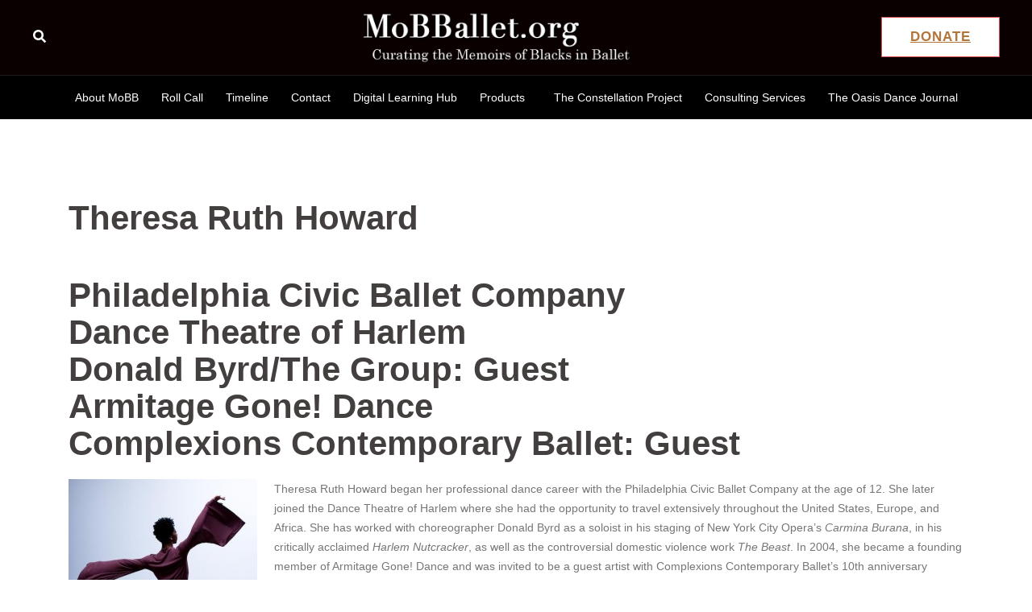

--- FILE ---
content_type: text/html; charset=UTF-8
request_url: https://player.vimeo.com/video/1035701113?badge=0&autopause=0&player_id=0&app_id=58479
body_size: 6112
content:
<!DOCTYPE html>
<html lang="en">
<head>
  <meta charset="utf-8">
  <meta name="viewport" content="width=device-width,initial-scale=1,user-scalable=yes">
  
  <link rel="canonical" href="https://player.vimeo.com/video/1035701113">
  <meta name="googlebot" content="noindex,indexifembedded">
  
  
  <title>Therea Ruth Howard -Ligeti essays_ on Vimeo</title>
  <style>
      body, html, .player, .fallback {
          overflow: hidden;
          width: 100%;
          height: 100%;
          margin: 0;
          padding: 0;
      }
      .fallback {
          
              background-color: transparent;
          
      }
      .player.loading { opacity: 0; }
      .fallback iframe {
          position: fixed;
          left: 0;
          top: 0;
          width: 100%;
          height: 100%;
      }
  </style>
  <link rel="modulepreload" href="https://f.vimeocdn.com/p/4.46.25/js/player.module.js" crossorigin="anonymous">
  <link rel="modulepreload" href="https://f.vimeocdn.com/p/4.46.25/js/vendor.module.js" crossorigin="anonymous">
  <link rel="preload" href="https://f.vimeocdn.com/p/4.46.25/css/player.css" as="style">
</head>

<body>


<div class="vp-placeholder">
    <style>
        .vp-placeholder,
        .vp-placeholder-thumb,
        .vp-placeholder-thumb::before,
        .vp-placeholder-thumb::after {
            position: absolute;
            top: 0;
            bottom: 0;
            left: 0;
            right: 0;
        }
        .vp-placeholder {
            visibility: hidden;
            width: 100%;
            max-height: 100%;
            height: calc(360 / 640 * 100vw);
            max-width: calc(640 / 360 * 100vh);
            margin: auto;
        }
        .vp-placeholder-carousel {
            display: none;
            background-color: #000;
            position: absolute;
            left: 0;
            right: 0;
            bottom: -60px;
            height: 60px;
        }
    </style>

    

    
        <style>
            .vp-placeholder-thumb {
                overflow: hidden;
                width: 100%;
                max-height: 100%;
                margin: auto;
            }
            .vp-placeholder-thumb::before,
            .vp-placeholder-thumb::after {
                content: "";
                display: block;
                filter: blur(7px);
                margin: 0;
                background: url(https://i.vimeocdn.com/video/1957264250-e86fc82faafed9ac1e73e42f0d5007d6ff76500fcd4d724f94679827361bc837-d?mw=80&q=85) 50% 50% / contain no-repeat;
            }
            .vp-placeholder-thumb::before {
                 
                margin: -30px;
            }
        </style>
    

    <div class="vp-placeholder-thumb"></div>
    <div class="vp-placeholder-carousel"></div>
    <script>function placeholderInit(t,h,d,s,n,o){var i=t.querySelector(".vp-placeholder"),v=t.querySelector(".vp-placeholder-thumb");if(h){var p=function(){try{return window.self!==window.top}catch(a){return!0}}(),w=200,y=415,r=60;if(!p&&window.innerWidth>=w&&window.innerWidth<y){i.style.bottom=r+"px",i.style.maxHeight="calc(100vh - "+r+"px)",i.style.maxWidth="calc("+n+" / "+o+" * (100vh - "+r+"px))";var f=t.querySelector(".vp-placeholder-carousel");f.style.display="block"}}if(d){var e=new Image;e.onload=function(){var a=n/o,c=e.width/e.height;if(c<=.95*a||c>=1.05*a){var l=i.getBoundingClientRect(),g=l.right-l.left,b=l.bottom-l.top,m=window.innerWidth/g*100,x=window.innerHeight/b*100;v.style.height="calc("+e.height+" / "+e.width+" * "+m+"vw)",v.style.maxWidth="calc("+e.width+" / "+e.height+" * "+x+"vh)"}i.style.visibility="visible"},e.src=s}else i.style.visibility="visible"}
</script>
    <script>placeholderInit(document,  false ,  true , "https://i.vimeocdn.com/video/1957264250-e86fc82faafed9ac1e73e42f0d5007d6ff76500fcd4d724f94679827361bc837-d?mw=80\u0026q=85",  640 ,  360 );</script>
</div>

<div id="player" class="player"></div>
<script>window.playerConfig = {"cdn_url":"https://f.vimeocdn.com","vimeo_api_url":"api.vimeo.com","request":{"files":{"dash":{"cdns":{"akfire_interconnect_quic":{"avc_url":"https://vod-adaptive-ak.vimeocdn.com/exp=1769348964~acl=%2Ff286efb2-a6e8-4951-8499-9e2665d03246%2Fpsid%3D3b4151de5379dc34e5a9d180d8e9c7887a70f66f2334635fff0b9101f1bdf995%2F%2A~hmac=eaa7ef2da6dc2a9be101694d08e60ea21be0a89a0aef47a5522356b898c312fb/f286efb2-a6e8-4951-8499-9e2665d03246/psid=3b4151de5379dc34e5a9d180d8e9c7887a70f66f2334635fff0b9101f1bdf995/v2/playlist/av/primary/playlist.json?omit=av1-hevc\u0026pathsig=8c953e4f~miGzZtIXcUBgKte00L9PaamZf5xRJw8QYD-qB9Ellyc\u0026r=dXM%3D\u0026rh=bbsiq","origin":"gcs","url":"https://vod-adaptive-ak.vimeocdn.com/exp=1769348964~acl=%2Ff286efb2-a6e8-4951-8499-9e2665d03246%2Fpsid%3D3b4151de5379dc34e5a9d180d8e9c7887a70f66f2334635fff0b9101f1bdf995%2F%2A~hmac=eaa7ef2da6dc2a9be101694d08e60ea21be0a89a0aef47a5522356b898c312fb/f286efb2-a6e8-4951-8499-9e2665d03246/psid=3b4151de5379dc34e5a9d180d8e9c7887a70f66f2334635fff0b9101f1bdf995/v2/playlist/av/primary/playlist.json?pathsig=8c953e4f~miGzZtIXcUBgKte00L9PaamZf5xRJw8QYD-qB9Ellyc\u0026r=dXM%3D\u0026rh=bbsiq"},"fastly_skyfire":{"avc_url":"https://skyfire.vimeocdn.com/1769348964-0x2cb7e320e40d585bcaef4d384527d191e3a32f7d/f286efb2-a6e8-4951-8499-9e2665d03246/psid=3b4151de5379dc34e5a9d180d8e9c7887a70f66f2334635fff0b9101f1bdf995/v2/playlist/av/primary/playlist.json?omit=av1-hevc\u0026pathsig=8c953e4f~miGzZtIXcUBgKte00L9PaamZf5xRJw8QYD-qB9Ellyc\u0026r=dXM%3D\u0026rh=bbsiq","origin":"gcs","url":"https://skyfire.vimeocdn.com/1769348964-0x2cb7e320e40d585bcaef4d384527d191e3a32f7d/f286efb2-a6e8-4951-8499-9e2665d03246/psid=3b4151de5379dc34e5a9d180d8e9c7887a70f66f2334635fff0b9101f1bdf995/v2/playlist/av/primary/playlist.json?pathsig=8c953e4f~miGzZtIXcUBgKte00L9PaamZf5xRJw8QYD-qB9Ellyc\u0026r=dXM%3D\u0026rh=bbsiq"}},"default_cdn":"akfire_interconnect_quic","separate_av":true,"streams":[{"profile":"164","id":"2a3eebc3-a8ed-4565-9b30-0a9cc327e3b9","fps":29.98,"quality":"360p"},{"profile":"139","id":"6a04d722-fbac-4b98-bf23-74d0687d5611","fps":29.98,"quality":"240p"}],"streams_avc":[{"profile":"164","id":"2a3eebc3-a8ed-4565-9b30-0a9cc327e3b9","fps":29.98,"quality":"360p"},{"profile":"139","id":"6a04d722-fbac-4b98-bf23-74d0687d5611","fps":29.98,"quality":"240p"}]},"hls":{"cdns":{"akfire_interconnect_quic":{"avc_url":"https://vod-adaptive-ak.vimeocdn.com/exp=1769348964~acl=%2Ff286efb2-a6e8-4951-8499-9e2665d03246%2Fpsid%3D3b4151de5379dc34e5a9d180d8e9c7887a70f66f2334635fff0b9101f1bdf995%2F%2A~hmac=eaa7ef2da6dc2a9be101694d08e60ea21be0a89a0aef47a5522356b898c312fb/f286efb2-a6e8-4951-8499-9e2665d03246/psid=3b4151de5379dc34e5a9d180d8e9c7887a70f66f2334635fff0b9101f1bdf995/v2/playlist/av/primary/playlist.m3u8?locale=en\u0026omit=av1-hevc-opus\u0026pathsig=8c953e4f~WyyPQHenHTFxqGGZKkVQLM2eQ-e9yxvj9_M5yB5qaO4\u0026r=dXM%3D\u0026rh=bbsiq\u0026sf=fmp4","origin":"gcs","url":"https://vod-adaptive-ak.vimeocdn.com/exp=1769348964~acl=%2Ff286efb2-a6e8-4951-8499-9e2665d03246%2Fpsid%3D3b4151de5379dc34e5a9d180d8e9c7887a70f66f2334635fff0b9101f1bdf995%2F%2A~hmac=eaa7ef2da6dc2a9be101694d08e60ea21be0a89a0aef47a5522356b898c312fb/f286efb2-a6e8-4951-8499-9e2665d03246/psid=3b4151de5379dc34e5a9d180d8e9c7887a70f66f2334635fff0b9101f1bdf995/v2/playlist/av/primary/playlist.m3u8?locale=en\u0026omit=opus\u0026pathsig=8c953e4f~WyyPQHenHTFxqGGZKkVQLM2eQ-e9yxvj9_M5yB5qaO4\u0026r=dXM%3D\u0026rh=bbsiq\u0026sf=fmp4"},"fastly_skyfire":{"avc_url":"https://skyfire.vimeocdn.com/1769348964-0x2cb7e320e40d585bcaef4d384527d191e3a32f7d/f286efb2-a6e8-4951-8499-9e2665d03246/psid=3b4151de5379dc34e5a9d180d8e9c7887a70f66f2334635fff0b9101f1bdf995/v2/playlist/av/primary/playlist.m3u8?locale=en\u0026omit=av1-hevc-opus\u0026pathsig=8c953e4f~WyyPQHenHTFxqGGZKkVQLM2eQ-e9yxvj9_M5yB5qaO4\u0026r=dXM%3D\u0026rh=bbsiq\u0026sf=fmp4","origin":"gcs","url":"https://skyfire.vimeocdn.com/1769348964-0x2cb7e320e40d585bcaef4d384527d191e3a32f7d/f286efb2-a6e8-4951-8499-9e2665d03246/psid=3b4151de5379dc34e5a9d180d8e9c7887a70f66f2334635fff0b9101f1bdf995/v2/playlist/av/primary/playlist.m3u8?locale=en\u0026omit=opus\u0026pathsig=8c953e4f~WyyPQHenHTFxqGGZKkVQLM2eQ-e9yxvj9_M5yB5qaO4\u0026r=dXM%3D\u0026rh=bbsiq\u0026sf=fmp4"}},"default_cdn":"akfire_interconnect_quic","separate_av":true}},"file_codecs":{"av1":[],"avc":["2a3eebc3-a8ed-4565-9b30-0a9cc327e3b9","6a04d722-fbac-4b98-bf23-74d0687d5611"],"hevc":{"dvh1":[],"hdr":[],"sdr":[]}},"lang":"en","referrer":"https://mobballet.org/index.php/2017/04/07/theresa-ruth-howard/","cookie_domain":".vimeo.com","signature":"f142a534cd4ac5eb9724fda9c04c8be8","timestamp":1769345364,"expires":3600,"thumb_preview":{"url":"https://videoapi-sprites.vimeocdn.com/video-sprites/image/239e8642-d2b4-4067-abc9-62bf62e3a05f.0.jpeg?ClientID=sulu\u0026Expires=1769348964\u0026Signature=9593b0e078fe3d9966c6bcbc56604703d8ef1741","height":2640,"width":4686,"frame_height":240,"frame_width":426,"columns":11,"frames":120},"currency":"USD","session":"f5faa0323ae6bdeec90ff3be9b17bf4e7a86ad611769345364","cookie":{"volume":1,"quality":null,"hd":0,"captions":null,"transcript":null,"captions_styles":{"color":null,"fontSize":null,"fontFamily":null,"fontOpacity":null,"bgOpacity":null,"windowColor":null,"windowOpacity":null,"bgColor":null,"edgeStyle":null},"audio_language":null,"audio_kind":null,"qoe_survey_vote":0},"build":{"backend":"31e9776","js":"4.46.25"},"urls":{"js":"https://f.vimeocdn.com/p/4.46.25/js/player.js","js_base":"https://f.vimeocdn.com/p/4.46.25/js","js_module":"https://f.vimeocdn.com/p/4.46.25/js/player.module.js","js_vendor_module":"https://f.vimeocdn.com/p/4.46.25/js/vendor.module.js","locales_js":{"de-DE":"https://f.vimeocdn.com/p/4.46.25/js/player.de-DE.js","en":"https://f.vimeocdn.com/p/4.46.25/js/player.js","es":"https://f.vimeocdn.com/p/4.46.25/js/player.es.js","fr-FR":"https://f.vimeocdn.com/p/4.46.25/js/player.fr-FR.js","ja-JP":"https://f.vimeocdn.com/p/4.46.25/js/player.ja-JP.js","ko-KR":"https://f.vimeocdn.com/p/4.46.25/js/player.ko-KR.js","pt-BR":"https://f.vimeocdn.com/p/4.46.25/js/player.pt-BR.js","zh-CN":"https://f.vimeocdn.com/p/4.46.25/js/player.zh-CN.js"},"ambisonics_js":"https://f.vimeocdn.com/p/external/ambisonics.min.js","barebone_js":"https://f.vimeocdn.com/p/4.46.25/js/barebone.js","chromeless_js":"https://f.vimeocdn.com/p/4.46.25/js/chromeless.js","three_js":"https://f.vimeocdn.com/p/external/three.rvimeo.min.js","vuid_js":"https://f.vimeocdn.com/js_opt/modules/utils/vuid.min.js","hive_sdk":"https://f.vimeocdn.com/p/external/hive-sdk.js","hive_interceptor":"https://f.vimeocdn.com/p/external/hive-interceptor.js","proxy":"https://player.vimeo.com/static/proxy.html","css":"https://f.vimeocdn.com/p/4.46.25/css/player.css","chromeless_css":"https://f.vimeocdn.com/p/4.46.25/css/chromeless.css","fresnel":"https://arclight.vimeo.com/add/player-stats","player_telemetry_url":"https://arclight.vimeo.com/player-events","telemetry_base":"https://lensflare.vimeo.com"},"flags":{"plays":1,"dnt":0,"autohide_controls":0,"preload_video":"metadata_on_hover","qoe_survey_forced":0,"ai_widget":0,"ecdn_delta_updates":0,"disable_mms":0,"check_clip_skipping_forward":0},"country":"US","client":{"ip":"3.145.144.101"},"ab_tests":{"cross_origin_texttracks":{"group":"variant","track":false,"data":null}},"atid":"848025188.1769345364","ai_widget_signature":"47ea34b3ae8a2c611a53cc4ac89d8071fcb83d5cfc6c744e720c6a3508627127_1769348964","config_refresh_url":"https://player.vimeo.com/video/1035701113/config/request?atid=848025188.1769345364\u0026expires=3600\u0026referrer=https%3A%2F%2Fmobballet.org%2Findex.php%2F2017%2F04%2F07%2Ftheresa-ruth-howard%2F\u0026session=f5faa0323ae6bdeec90ff3be9b17bf4e7a86ad611769345364\u0026signature=f142a534cd4ac5eb9724fda9c04c8be8\u0026time=1769345364\u0026v=1"},"player_url":"player.vimeo.com","video":{"id":1035701113,"title":"Therea Ruth Howard -Ligeti essays_","width":640,"height":360,"duration":141,"url":"https://vimeo.com/1035701113","share_url":"https://vimeo.com/1035701113","embed_code":"\u003ciframe title=\"vimeo-player\" src=\"https://player.vimeo.com/video/1035701113?h=bb9612534c\" width=\"640\" height=\"360\" frameborder=\"0\" referrerpolicy=\"strict-origin-when-cross-origin\" allow=\"autoplay; fullscreen; picture-in-picture; clipboard-write; encrypted-media; web-share\"   allowfullscreen\u003e\u003c/iframe\u003e","default_to_hd":0,"privacy":"anybody","embed_permission":"whitelist","thumbnail_url":"https://i.vimeocdn.com/video/1957264250-e86fc82faafed9ac1e73e42f0d5007d6ff76500fcd4d724f94679827361bc837-d","owner":{"id":197122290,"name":"MoBBallet","img":"https://i.vimeocdn.com/portrait/defaults-blue_60x60?region=us","img_2x":"https://i.vimeocdn.com/portrait/defaults-blue_60x60?region=us","url":"https://vimeo.com/user197122290","account_type":"standard"},"spatial":0,"live_event":null,"version":{"current":null,"available":[{"id":969624540,"file_id":3848482737,"is_current":true}]},"unlisted_hash":null,"rating":{"id":3},"fps":29.98,"channel_layout":"stereo","ai":0,"locale":"en"},"user":{"id":0,"team_id":0,"team_origin_user_id":0,"account_type":"none","liked":0,"watch_later":0,"owner":0,"mod":0,"logged_in":0,"private_mode_enabled":0,"vimeo_api_client_token":"eyJhbGciOiJIUzI1NiIsInR5cCI6IkpXVCJ9.eyJzZXNzaW9uX2lkIjoiZjVmYWEwMzIzYWU2YmRlZWM5MGZmM2JlOWIxN2JmNGU3YTg2YWQ2MTE3NjkzNDUzNjQiLCJleHAiOjE3NjkzNDg5NjQsImFwcF9pZCI6MTE4MzU5LCJzY29wZXMiOiJwdWJsaWMgc3RhdHMifQ.-0L_JfiqkH2rfMWjnvVMZPz-2OO9QBxmLtCqALs2I8Y"},"view":1,"vimeo_url":"vimeo.com","embed":{"audio_track":"","autoplay":0,"autopause":0,"dnt":0,"editor":0,"keyboard":1,"log_plays":1,"loop":0,"muted":0,"on_site":0,"texttrack":"","transparent":1,"outro":"videos","playsinline":1,"quality":null,"player_id":"0","api":null,"app_id":"58479","color":"00adef","color_one":"000000","color_two":"00adef","color_three":"ffffff","color_four":"000000","context":"embed.main","settings":{"auto_pip":1,"badge":0,"byline":0,"collections":0,"color":0,"force_color_one":0,"force_color_two":0,"force_color_three":0,"force_color_four":0,"embed":1,"fullscreen":1,"like":1,"logo":1,"playbar":1,"portrait":0,"pip":1,"share":1,"spatial_compass":0,"spatial_label":0,"speed":1,"title":0,"volume":1,"watch_later":1,"watch_full_video":1,"controls":1,"airplay":1,"audio_tracks":1,"chapters":1,"chromecast":1,"cc":1,"transcript":1,"quality":1,"play_button_position":0,"ask_ai":0,"skipping_forward":1,"debug_payload_collection_policy":"default"},"create_interactive":{"has_create_interactive":false,"viddata_url":""},"min_quality":null,"max_quality":null,"initial_quality":null,"prefer_mms":1}}</script>
<script>const fullscreenSupported="exitFullscreen"in document||"webkitExitFullscreen"in document||"webkitCancelFullScreen"in document||"mozCancelFullScreen"in document||"msExitFullscreen"in document||"webkitEnterFullScreen"in document.createElement("video");var isIE=checkIE(window.navigator.userAgent),incompatibleBrowser=!fullscreenSupported||isIE;window.noModuleLoading=!1,window.dynamicImportSupported=!1,window.cssLayersSupported=typeof CSSLayerBlockRule<"u",window.isInIFrame=function(){try{return window.self!==window.top}catch(e){return!0}}(),!window.isInIFrame&&/twitter/i.test(navigator.userAgent)&&window.playerConfig.video.url&&(window.location=window.playerConfig.video.url),window.playerConfig.request.lang&&document.documentElement.setAttribute("lang",window.playerConfig.request.lang),window.loadScript=function(e){var n=document.getElementsByTagName("script")[0];n&&n.parentNode?n.parentNode.insertBefore(e,n):document.head.appendChild(e)},window.loadVUID=function(){if(!window.playerConfig.request.flags.dnt&&!window.playerConfig.embed.dnt){window._vuid=[["pid",window.playerConfig.request.session]];var e=document.createElement("script");e.async=!0,e.src=window.playerConfig.request.urls.vuid_js,window.loadScript(e)}},window.loadCSS=function(e,n){var i={cssDone:!1,startTime:new Date().getTime(),link:e.createElement("link")};return i.link.rel="stylesheet",i.link.href=n,e.getElementsByTagName("head")[0].appendChild(i.link),i.link.onload=function(){i.cssDone=!0},i},window.loadLegacyJS=function(e,n){if(incompatibleBrowser){var i=e.querySelector(".vp-placeholder");i&&i.parentNode&&i.parentNode.removeChild(i);let a=`/video/${window.playerConfig.video.id}/fallback`;window.playerConfig.request.referrer&&(a+=`?referrer=${window.playerConfig.request.referrer}`),n.innerHTML=`<div class="fallback"><iframe title="unsupported message" src="${a}" frameborder="0"></iframe></div>`}else{n.className="player loading";var t=window.loadCSS(e,window.playerConfig.request.urls.css),r=e.createElement("script"),o=!1;r.src=window.playerConfig.request.urls.js,window.loadScript(r),r["onreadystatechange"in r?"onreadystatechange":"onload"]=function(){!o&&(!this.readyState||this.readyState==="loaded"||this.readyState==="complete")&&(o=!0,playerObject=new VimeoPlayer(n,window.playerConfig,t.cssDone||{link:t.link,startTime:t.startTime}))},window.loadVUID()}};function checkIE(e){e=e&&e.toLowerCase?e.toLowerCase():"";function n(r){return r=r.toLowerCase(),new RegExp(r).test(e);return browserRegEx}var i=n("msie")?parseFloat(e.replace(/^.*msie (\d+).*$/,"$1")):!1,t=n("trident")?parseFloat(e.replace(/^.*trident\/(\d+)\.(\d+).*$/,"$1.$2"))+4:!1;return i||t}
</script>
<script nomodule>
  window.noModuleLoading = true;
  var playerEl = document.getElementById('player');
  window.loadLegacyJS(document, playerEl);
</script>
<script type="module">try{import("").catch(()=>{})}catch(t){}window.dynamicImportSupported=!0;
</script>
<script type="module">if(!window.dynamicImportSupported||!window.cssLayersSupported){if(!window.noModuleLoading){window.noModuleLoading=!0;var playerEl=document.getElementById("player");window.loadLegacyJS(document,playerEl)}var moduleScriptLoader=document.getElementById("js-module-block");moduleScriptLoader&&moduleScriptLoader.parentElement.removeChild(moduleScriptLoader)}
</script>
<script type="module" id="js-module-block">if(!window.noModuleLoading&&window.dynamicImportSupported&&window.cssLayersSupported){const n=document.getElementById("player"),e=window.loadCSS(document,window.playerConfig.request.urls.css);import(window.playerConfig.request.urls.js_module).then(function(o){new o.VimeoPlayer(n,window.playerConfig,e.cssDone||{link:e.link,startTime:e.startTime}),window.loadVUID()}).catch(function(o){throw/TypeError:[A-z ]+import[A-z ]+module/gi.test(o)&&window.loadLegacyJS(document,n),o})}
</script>

<script type="application/ld+json">{"embedUrl":"https://player.vimeo.com/video/1035701113?h=bb9612534c","thumbnailUrl":"https://i.vimeocdn.com/video/1957264250-e86fc82faafed9ac1e73e42f0d5007d6ff76500fcd4d724f94679827361bc837-d?f=webp","name":"Therea Ruth Howard -Ligeti essays_","description":" In this Dream that Dogs me Armitage Gone!Dance","duration":"PT141S","uploadDate":"2024-12-03T13:22:21-05:00","@context":"https://schema.org/","@type":"VideoObject"}</script>

</body>
</html>


--- FILE ---
content_type: text/html; charset=UTF-8
request_url: https://player.vimeo.com/video/1035702888?badge=0&autopause=0&player_id=0&app_id=58479
body_size: 6217
content:
<!DOCTYPE html>
<html lang="en">
<head>
  <meta charset="utf-8">
  <meta name="viewport" content="width=device-width,initial-scale=1,user-scalable=yes">
  
  <link rel="canonical" href="https://player.vimeo.com/video/1035702888">
  <meta name="googlebot" content="noindex,indexifembedded">
  
  
  <title>In This Dream That Dogs Me on Vimeo</title>
  <style>
      body, html, .player, .fallback {
          overflow: hidden;
          width: 100%;
          height: 100%;
          margin: 0;
          padding: 0;
      }
      .fallback {
          
              background-color: transparent;
          
      }
      .player.loading { opacity: 0; }
      .fallback iframe {
          position: fixed;
          left: 0;
          top: 0;
          width: 100%;
          height: 100%;
      }
  </style>
  <link rel="modulepreload" href="https://f.vimeocdn.com/p/4.46.25/js/player.module.js" crossorigin="anonymous">
  <link rel="modulepreload" href="https://f.vimeocdn.com/p/4.46.25/js/vendor.module.js" crossorigin="anonymous">
  <link rel="preload" href="https://f.vimeocdn.com/p/4.46.25/css/player.css" as="style">
</head>

<body>


<div class="vp-placeholder">
    <style>
        .vp-placeholder,
        .vp-placeholder-thumb,
        .vp-placeholder-thumb::before,
        .vp-placeholder-thumb::after {
            position: absolute;
            top: 0;
            bottom: 0;
            left: 0;
            right: 0;
        }
        .vp-placeholder {
            visibility: hidden;
            width: 100%;
            max-height: 100%;
            height: calc(360 / 640 * 100vw);
            max-width: calc(640 / 360 * 100vh);
            margin: auto;
        }
        .vp-placeholder-carousel {
            display: none;
            background-color: #000;
            position: absolute;
            left: 0;
            right: 0;
            bottom: -60px;
            height: 60px;
        }
    </style>

    

    
        <style>
            .vp-placeholder-thumb {
                overflow: hidden;
                width: 100%;
                max-height: 100%;
                margin: auto;
            }
            .vp-placeholder-thumb::before,
            .vp-placeholder-thumb::after {
                content: "";
                display: block;
                filter: blur(7px);
                margin: 0;
                background: url(https://i.vimeocdn.com/video/1957264631-5ed8daf1ef9c7d4ea525aef08daf934076ee3a4adbdd0f713bb95a8d06b3aa0b-d?mw=80&q=85) 50% 50% / contain no-repeat;
            }
            .vp-placeholder-thumb::before {
                 
                margin: -30px;
            }
        </style>
    

    <div class="vp-placeholder-thumb"></div>
    <div class="vp-placeholder-carousel"></div>
    <script>function placeholderInit(t,h,d,s,n,o){var i=t.querySelector(".vp-placeholder"),v=t.querySelector(".vp-placeholder-thumb");if(h){var p=function(){try{return window.self!==window.top}catch(a){return!0}}(),w=200,y=415,r=60;if(!p&&window.innerWidth>=w&&window.innerWidth<y){i.style.bottom=r+"px",i.style.maxHeight="calc(100vh - "+r+"px)",i.style.maxWidth="calc("+n+" / "+o+" * (100vh - "+r+"px))";var f=t.querySelector(".vp-placeholder-carousel");f.style.display="block"}}if(d){var e=new Image;e.onload=function(){var a=n/o,c=e.width/e.height;if(c<=.95*a||c>=1.05*a){var l=i.getBoundingClientRect(),g=l.right-l.left,b=l.bottom-l.top,m=window.innerWidth/g*100,x=window.innerHeight/b*100;v.style.height="calc("+e.height+" / "+e.width+" * "+m+"vw)",v.style.maxWidth="calc("+e.width+" / "+e.height+" * "+x+"vh)"}i.style.visibility="visible"},e.src=s}else i.style.visibility="visible"}
</script>
    <script>placeholderInit(document,  false ,  true , "https://i.vimeocdn.com/video/1957264631-5ed8daf1ef9c7d4ea525aef08daf934076ee3a4adbdd0f713bb95a8d06b3aa0b-d?mw=80\u0026q=85",  640 ,  360 );</script>
</div>

<div id="player" class="player"></div>
<script>window.playerConfig = {"cdn_url":"https://f.vimeocdn.com","vimeo_api_url":"api.vimeo.com","request":{"files":{"dash":{"cdns":{"akfire_interconnect_quic":{"avc_url":"https://vod-adaptive-ak.vimeocdn.com/exp=1769348964~acl=%2F02979861-9a04-49e8-9841-8741cae7f285%2Fpsid%3Dbe564091edb63ccb768b1946fe1a855e3552ff4ca4ab2330afdc0cff7fe81f18%2F%2A~hmac=dbe43e921870eb6289da1c30b7ddf98607846faed59665d56b3b3c685057b9ad/02979861-9a04-49e8-9841-8741cae7f285/psid=be564091edb63ccb768b1946fe1a855e3552ff4ca4ab2330afdc0cff7fe81f18/v2/playlist/av/primary/prot/cXNyPTE/playlist.json?omit=av1-hevc\u0026pathsig=8c953e4f~5fxI2xTtRNWRuA0SxF7ObvqiEMz0EZ5xQDF5waM_qD4\u0026qsr=1\u0026r=dXM%3D\u0026rh=3D5ISR","origin":"gcs","url":"https://vod-adaptive-ak.vimeocdn.com/exp=1769348964~acl=%2F02979861-9a04-49e8-9841-8741cae7f285%2Fpsid%3Dbe564091edb63ccb768b1946fe1a855e3552ff4ca4ab2330afdc0cff7fe81f18%2F%2A~hmac=dbe43e921870eb6289da1c30b7ddf98607846faed59665d56b3b3c685057b9ad/02979861-9a04-49e8-9841-8741cae7f285/psid=be564091edb63ccb768b1946fe1a855e3552ff4ca4ab2330afdc0cff7fe81f18/v2/playlist/av/primary/prot/cXNyPTE/playlist.json?pathsig=8c953e4f~5fxI2xTtRNWRuA0SxF7ObvqiEMz0EZ5xQDF5waM_qD4\u0026qsr=1\u0026r=dXM%3D\u0026rh=3D5ISR"},"fastly_skyfire":{"avc_url":"https://skyfire.vimeocdn.com/1769348964-0x9a323c98958c9d876e8b2d4271df57c4cc1923b1/02979861-9a04-49e8-9841-8741cae7f285/psid=be564091edb63ccb768b1946fe1a855e3552ff4ca4ab2330afdc0cff7fe81f18/v2/playlist/av/primary/prot/cXNyPTE/playlist.json?omit=av1-hevc\u0026pathsig=8c953e4f~5fxI2xTtRNWRuA0SxF7ObvqiEMz0EZ5xQDF5waM_qD4\u0026qsr=1\u0026r=dXM%3D\u0026rh=3D5ISR","origin":"gcs","url":"https://skyfire.vimeocdn.com/1769348964-0x9a323c98958c9d876e8b2d4271df57c4cc1923b1/02979861-9a04-49e8-9841-8741cae7f285/psid=be564091edb63ccb768b1946fe1a855e3552ff4ca4ab2330afdc0cff7fe81f18/v2/playlist/av/primary/prot/cXNyPTE/playlist.json?pathsig=8c953e4f~5fxI2xTtRNWRuA0SxF7ObvqiEMz0EZ5xQDF5waM_qD4\u0026qsr=1\u0026r=dXM%3D\u0026rh=3D5ISR"}},"default_cdn":"akfire_interconnect_quic","separate_av":true,"streams":[{"profile":"f9e4a5d7-8043-4af3-b231-641ca735a130","id":"236914e3-63ae-4445-945f-04faeecf09bf","fps":29.98,"quality":"360p"},{"profile":"d0b41bac-2bf2-4310-8113-df764d486192","id":"c7daf438-31e8-437b-b3f1-e09b6cc31a57","fps":29.98,"quality":"240p"}],"streams_avc":[{"profile":"f9e4a5d7-8043-4af3-b231-641ca735a130","id":"236914e3-63ae-4445-945f-04faeecf09bf","fps":29.98,"quality":"360p"},{"profile":"d0b41bac-2bf2-4310-8113-df764d486192","id":"c7daf438-31e8-437b-b3f1-e09b6cc31a57","fps":29.98,"quality":"240p"}]},"hls":{"cdns":{"akfire_interconnect_quic":{"avc_url":"https://vod-adaptive-ak.vimeocdn.com/exp=1769348964~acl=%2F02979861-9a04-49e8-9841-8741cae7f285%2Fpsid%3Dbe564091edb63ccb768b1946fe1a855e3552ff4ca4ab2330afdc0cff7fe81f18%2F%2A~hmac=dbe43e921870eb6289da1c30b7ddf98607846faed59665d56b3b3c685057b9ad/02979861-9a04-49e8-9841-8741cae7f285/psid=be564091edb63ccb768b1946fe1a855e3552ff4ca4ab2330afdc0cff7fe81f18/v2/playlist/av/primary/prot/cXNyPTE/playlist.m3u8?locale=en\u0026omit=av1-hevc-opus\u0026pathsig=8c953e4f~O2Jt2OyVDUjfGPTvzRIyQNTwByDnHa4SnVIN7bR7b_8\u0026qsr=1\u0026r=dXM%3D\u0026rh=3D5ISR\u0026sf=fmp4","origin":"gcs","url":"https://vod-adaptive-ak.vimeocdn.com/exp=1769348964~acl=%2F02979861-9a04-49e8-9841-8741cae7f285%2Fpsid%3Dbe564091edb63ccb768b1946fe1a855e3552ff4ca4ab2330afdc0cff7fe81f18%2F%2A~hmac=dbe43e921870eb6289da1c30b7ddf98607846faed59665d56b3b3c685057b9ad/02979861-9a04-49e8-9841-8741cae7f285/psid=be564091edb63ccb768b1946fe1a855e3552ff4ca4ab2330afdc0cff7fe81f18/v2/playlist/av/primary/prot/cXNyPTE/playlist.m3u8?locale=en\u0026omit=opus\u0026pathsig=8c953e4f~O2Jt2OyVDUjfGPTvzRIyQNTwByDnHa4SnVIN7bR7b_8\u0026qsr=1\u0026r=dXM%3D\u0026rh=3D5ISR\u0026sf=fmp4"},"fastly_skyfire":{"avc_url":"https://skyfire.vimeocdn.com/1769348964-0x9a323c98958c9d876e8b2d4271df57c4cc1923b1/02979861-9a04-49e8-9841-8741cae7f285/psid=be564091edb63ccb768b1946fe1a855e3552ff4ca4ab2330afdc0cff7fe81f18/v2/playlist/av/primary/prot/cXNyPTE/playlist.m3u8?locale=en\u0026omit=av1-hevc-opus\u0026pathsig=8c953e4f~O2Jt2OyVDUjfGPTvzRIyQNTwByDnHa4SnVIN7bR7b_8\u0026qsr=1\u0026r=dXM%3D\u0026rh=3D5ISR\u0026sf=fmp4","origin":"gcs","url":"https://skyfire.vimeocdn.com/1769348964-0x9a323c98958c9d876e8b2d4271df57c4cc1923b1/02979861-9a04-49e8-9841-8741cae7f285/psid=be564091edb63ccb768b1946fe1a855e3552ff4ca4ab2330afdc0cff7fe81f18/v2/playlist/av/primary/prot/cXNyPTE/playlist.m3u8?locale=en\u0026omit=opus\u0026pathsig=8c953e4f~O2Jt2OyVDUjfGPTvzRIyQNTwByDnHa4SnVIN7bR7b_8\u0026qsr=1\u0026r=dXM%3D\u0026rh=3D5ISR\u0026sf=fmp4"}},"default_cdn":"akfire_interconnect_quic","separate_av":true}},"file_codecs":{"av1":[],"avc":["236914e3-63ae-4445-945f-04faeecf09bf","c7daf438-31e8-437b-b3f1-e09b6cc31a57"],"hevc":{"dvh1":[],"hdr":[],"sdr":[]}},"lang":"en","referrer":"https://mobballet.org/index.php/2017/04/07/theresa-ruth-howard/","cookie_domain":".vimeo.com","signature":"548c7d5f40e7897c175d6ea3efbdd6f4","timestamp":1769345364,"expires":3600,"thumb_preview":{"url":"https://videoapi-sprites.vimeocdn.com/video-sprites/image/53773598-d01b-4d51-a0fc-fb8f731d4307.0.jpeg?ClientID=sulu\u0026Expires=1769348964\u0026Signature=f702b83e182cae6a7fd15a35932fcf3e83cabb79","height":2640,"width":4686,"frame_height":240,"frame_width":426,"columns":11,"frames":120},"currency":"USD","session":"e071e0b93428c5bd10fa0283acf934c33570b82d1769345364","cookie":{"volume":1,"quality":null,"hd":0,"captions":null,"transcript":null,"captions_styles":{"color":null,"fontSize":null,"fontFamily":null,"fontOpacity":null,"bgOpacity":null,"windowColor":null,"windowOpacity":null,"bgColor":null,"edgeStyle":null},"audio_language":null,"audio_kind":null,"qoe_survey_vote":0},"build":{"backend":"31e9776","js":"4.46.25"},"urls":{"js":"https://f.vimeocdn.com/p/4.46.25/js/player.js","js_base":"https://f.vimeocdn.com/p/4.46.25/js","js_module":"https://f.vimeocdn.com/p/4.46.25/js/player.module.js","js_vendor_module":"https://f.vimeocdn.com/p/4.46.25/js/vendor.module.js","locales_js":{"de-DE":"https://f.vimeocdn.com/p/4.46.25/js/player.de-DE.js","en":"https://f.vimeocdn.com/p/4.46.25/js/player.js","es":"https://f.vimeocdn.com/p/4.46.25/js/player.es.js","fr-FR":"https://f.vimeocdn.com/p/4.46.25/js/player.fr-FR.js","ja-JP":"https://f.vimeocdn.com/p/4.46.25/js/player.ja-JP.js","ko-KR":"https://f.vimeocdn.com/p/4.46.25/js/player.ko-KR.js","pt-BR":"https://f.vimeocdn.com/p/4.46.25/js/player.pt-BR.js","zh-CN":"https://f.vimeocdn.com/p/4.46.25/js/player.zh-CN.js"},"ambisonics_js":"https://f.vimeocdn.com/p/external/ambisonics.min.js","barebone_js":"https://f.vimeocdn.com/p/4.46.25/js/barebone.js","chromeless_js":"https://f.vimeocdn.com/p/4.46.25/js/chromeless.js","three_js":"https://f.vimeocdn.com/p/external/three.rvimeo.min.js","vuid_js":"https://f.vimeocdn.com/js_opt/modules/utils/vuid.min.js","hive_sdk":"https://f.vimeocdn.com/p/external/hive-sdk.js","hive_interceptor":"https://f.vimeocdn.com/p/external/hive-interceptor.js","proxy":"https://player.vimeo.com/static/proxy.html","css":"https://f.vimeocdn.com/p/4.46.25/css/player.css","chromeless_css":"https://f.vimeocdn.com/p/4.46.25/css/chromeless.css","fresnel":"https://arclight.vimeo.com/add/player-stats","player_telemetry_url":"https://arclight.vimeo.com/player-events","telemetry_base":"https://lensflare.vimeo.com"},"flags":{"plays":1,"dnt":0,"autohide_controls":0,"preload_video":"metadata_on_hover","qoe_survey_forced":0,"ai_widget":0,"ecdn_delta_updates":0,"disable_mms":0,"check_clip_skipping_forward":0},"country":"US","client":{"ip":"3.145.144.101"},"ab_tests":{"cross_origin_texttracks":{"group":"variant","track":false,"data":null}},"atid":"1369099389.1769345364","ai_widget_signature":"d9cf54c1bc21dd0a46f84910d84f4496ebafc5a9de2314c56eae09e8e03edee3_1769348964","config_refresh_url":"https://player.vimeo.com/video/1035702888/config/request?atid=1369099389.1769345364\u0026expires=3600\u0026referrer=https%3A%2F%2Fmobballet.org%2Findex.php%2F2017%2F04%2F07%2Ftheresa-ruth-howard%2F\u0026session=e071e0b93428c5bd10fa0283acf934c33570b82d1769345364\u0026signature=548c7d5f40e7897c175d6ea3efbdd6f4\u0026time=1769345364\u0026v=1"},"player_url":"player.vimeo.com","video":{"id":1035702888,"title":"In This Dream That Dogs Me","width":640,"height":360,"duration":239,"url":"https://vimeo.com/1035702888","share_url":"https://vimeo.com/1035702888","embed_code":"\u003ciframe title=\"vimeo-player\" src=\"https://player.vimeo.com/video/1035702888?h=5d2f879c01\" width=\"640\" height=\"360\" frameborder=\"0\" referrerpolicy=\"strict-origin-when-cross-origin\" allow=\"autoplay; fullscreen; picture-in-picture; clipboard-write; encrypted-media; web-share\"   allowfullscreen\u003e\u003c/iframe\u003e","default_to_hd":0,"privacy":"anybody","embed_permission":"whitelist","thumbnail_url":"https://i.vimeocdn.com/video/1957264631-5ed8daf1ef9c7d4ea525aef08daf934076ee3a4adbdd0f713bb95a8d06b3aa0b-d","owner":{"id":197122290,"name":"MoBBallet","img":"https://i.vimeocdn.com/portrait/defaults-blue_60x60?region=us","img_2x":"https://i.vimeocdn.com/portrait/defaults-blue_60x60?region=us","url":"https://vimeo.com/user197122290","account_type":"standard"},"spatial":0,"live_event":null,"version":{"current":null,"available":[{"id":969626480,"file_id":3848484795,"is_current":true}]},"unlisted_hash":null,"rating":{"id":3},"fps":29.98,"channel_layout":"stereo","ai":0,"locale":"en"},"user":{"id":0,"team_id":0,"team_origin_user_id":0,"account_type":"none","liked":0,"watch_later":0,"owner":0,"mod":0,"logged_in":0,"private_mode_enabled":0,"vimeo_api_client_token":"eyJhbGciOiJIUzI1NiIsInR5cCI6IkpXVCJ9.eyJzZXNzaW9uX2lkIjoiZTA3MWUwYjkzNDI4YzViZDEwZmEwMjgzYWNmOTM0YzMzNTcwYjgyZDE3NjkzNDUzNjQiLCJleHAiOjE3NjkzNDg5NjQsImFwcF9pZCI6MTE4MzU5LCJzY29wZXMiOiJwdWJsaWMgc3RhdHMifQ.9Ht0pKPEH3f2y1WR5M40q2_--iyPNxTAE9QtCY2Fh0o"},"view":1,"vimeo_url":"vimeo.com","embed":{"audio_track":"","autoplay":0,"autopause":0,"dnt":0,"editor":0,"keyboard":1,"log_plays":1,"loop":0,"muted":0,"on_site":0,"texttrack":"","transparent":1,"outro":"videos","playsinline":1,"quality":null,"player_id":"0","api":null,"app_id":"58479","color":"00adef","color_one":"000000","color_two":"00adef","color_three":"ffffff","color_four":"000000","context":"embed.main","settings":{"auto_pip":1,"badge":0,"byline":0,"collections":0,"color":0,"force_color_one":0,"force_color_two":0,"force_color_three":0,"force_color_four":0,"embed":1,"fullscreen":1,"like":1,"logo":1,"playbar":1,"portrait":0,"pip":1,"share":1,"spatial_compass":0,"spatial_label":0,"speed":1,"title":0,"volume":1,"watch_later":1,"watch_full_video":1,"controls":1,"airplay":1,"audio_tracks":1,"chapters":1,"chromecast":1,"cc":1,"transcript":1,"quality":1,"play_button_position":0,"ask_ai":0,"skipping_forward":1,"debug_payload_collection_policy":"default"},"create_interactive":{"has_create_interactive":false,"viddata_url":""},"min_quality":null,"max_quality":null,"initial_quality":null,"prefer_mms":1}}</script>
<script>const fullscreenSupported="exitFullscreen"in document||"webkitExitFullscreen"in document||"webkitCancelFullScreen"in document||"mozCancelFullScreen"in document||"msExitFullscreen"in document||"webkitEnterFullScreen"in document.createElement("video");var isIE=checkIE(window.navigator.userAgent),incompatibleBrowser=!fullscreenSupported||isIE;window.noModuleLoading=!1,window.dynamicImportSupported=!1,window.cssLayersSupported=typeof CSSLayerBlockRule<"u",window.isInIFrame=function(){try{return window.self!==window.top}catch(e){return!0}}(),!window.isInIFrame&&/twitter/i.test(navigator.userAgent)&&window.playerConfig.video.url&&(window.location=window.playerConfig.video.url),window.playerConfig.request.lang&&document.documentElement.setAttribute("lang",window.playerConfig.request.lang),window.loadScript=function(e){var n=document.getElementsByTagName("script")[0];n&&n.parentNode?n.parentNode.insertBefore(e,n):document.head.appendChild(e)},window.loadVUID=function(){if(!window.playerConfig.request.flags.dnt&&!window.playerConfig.embed.dnt){window._vuid=[["pid",window.playerConfig.request.session]];var e=document.createElement("script");e.async=!0,e.src=window.playerConfig.request.urls.vuid_js,window.loadScript(e)}},window.loadCSS=function(e,n){var i={cssDone:!1,startTime:new Date().getTime(),link:e.createElement("link")};return i.link.rel="stylesheet",i.link.href=n,e.getElementsByTagName("head")[0].appendChild(i.link),i.link.onload=function(){i.cssDone=!0},i},window.loadLegacyJS=function(e,n){if(incompatibleBrowser){var i=e.querySelector(".vp-placeholder");i&&i.parentNode&&i.parentNode.removeChild(i);let a=`/video/${window.playerConfig.video.id}/fallback`;window.playerConfig.request.referrer&&(a+=`?referrer=${window.playerConfig.request.referrer}`),n.innerHTML=`<div class="fallback"><iframe title="unsupported message" src="${a}" frameborder="0"></iframe></div>`}else{n.className="player loading";var t=window.loadCSS(e,window.playerConfig.request.urls.css),r=e.createElement("script"),o=!1;r.src=window.playerConfig.request.urls.js,window.loadScript(r),r["onreadystatechange"in r?"onreadystatechange":"onload"]=function(){!o&&(!this.readyState||this.readyState==="loaded"||this.readyState==="complete")&&(o=!0,playerObject=new VimeoPlayer(n,window.playerConfig,t.cssDone||{link:t.link,startTime:t.startTime}))},window.loadVUID()}};function checkIE(e){e=e&&e.toLowerCase?e.toLowerCase():"";function n(r){return r=r.toLowerCase(),new RegExp(r).test(e);return browserRegEx}var i=n("msie")?parseFloat(e.replace(/^.*msie (\d+).*$/,"$1")):!1,t=n("trident")?parseFloat(e.replace(/^.*trident\/(\d+)\.(\d+).*$/,"$1.$2"))+4:!1;return i||t}
</script>
<script nomodule>
  window.noModuleLoading = true;
  var playerEl = document.getElementById('player');
  window.loadLegacyJS(document, playerEl);
</script>
<script type="module">try{import("").catch(()=>{})}catch(t){}window.dynamicImportSupported=!0;
</script>
<script type="module">if(!window.dynamicImportSupported||!window.cssLayersSupported){if(!window.noModuleLoading){window.noModuleLoading=!0;var playerEl=document.getElementById("player");window.loadLegacyJS(document,playerEl)}var moduleScriptLoader=document.getElementById("js-module-block");moduleScriptLoader&&moduleScriptLoader.parentElement.removeChild(moduleScriptLoader)}
</script>
<script type="module" id="js-module-block">if(!window.noModuleLoading&&window.dynamicImportSupported&&window.cssLayersSupported){const n=document.getElementById("player"),e=window.loadCSS(document,window.playerConfig.request.urls.css);import(window.playerConfig.request.urls.js_module).then(function(o){new o.VimeoPlayer(n,window.playerConfig,e.cssDone||{link:e.link,startTime:e.startTime}),window.loadVUID()}).catch(function(o){throw/TypeError:[A-z ]+import[A-z ]+module/gi.test(o)&&window.loadLegacyJS(document,n),o})}
</script>

<script type="application/ld+json">{"embedUrl":"https://player.vimeo.com/video/1035702888?h=5d2f879c01","thumbnailUrl":"https://i.vimeocdn.com/video/1957264631-5ed8daf1ef9c7d4ea525aef08daf934076ee3a4adbdd0f713bb95a8d06b3aa0b-d?f=webp","name":"In This Dream That Dogs Me","description":"Armitage Gone! Dance  \nChoreograher Karole Armitage","duration":"PT239S","uploadDate":"2024-12-03T13:27:54-05:00","@context":"https://schema.org/","@type":"VideoObject"}</script>

</body>
</html>


--- FILE ---
content_type: text/html; charset=UTF-8
request_url: https://player.vimeo.com/video/1035701113?badge=0&autopause=0&player_id=0&app_id=58479
body_size: 6110
content:
<!DOCTYPE html>
<html lang="en">
<head>
  <meta charset="utf-8">
  <meta name="viewport" content="width=device-width,initial-scale=1,user-scalable=yes">
  
  <link rel="canonical" href="https://player.vimeo.com/video/1035701113">
  <meta name="googlebot" content="noindex,indexifembedded">
  
  
  <title>Therea Ruth Howard -Ligeti essays_ on Vimeo</title>
  <style>
      body, html, .player, .fallback {
          overflow: hidden;
          width: 100%;
          height: 100%;
          margin: 0;
          padding: 0;
      }
      .fallback {
          
              background-color: transparent;
          
      }
      .player.loading { opacity: 0; }
      .fallback iframe {
          position: fixed;
          left: 0;
          top: 0;
          width: 100%;
          height: 100%;
      }
  </style>
  <link rel="modulepreload" href="https://f.vimeocdn.com/p/4.46.25/js/player.module.js" crossorigin="anonymous">
  <link rel="modulepreload" href="https://f.vimeocdn.com/p/4.46.25/js/vendor.module.js" crossorigin="anonymous">
  <link rel="preload" href="https://f.vimeocdn.com/p/4.46.25/css/player.css" as="style">
</head>

<body>


<div class="vp-placeholder">
    <style>
        .vp-placeholder,
        .vp-placeholder-thumb,
        .vp-placeholder-thumb::before,
        .vp-placeholder-thumb::after {
            position: absolute;
            top: 0;
            bottom: 0;
            left: 0;
            right: 0;
        }
        .vp-placeholder {
            visibility: hidden;
            width: 100%;
            max-height: 100%;
            height: calc(360 / 640 * 100vw);
            max-width: calc(640 / 360 * 100vh);
            margin: auto;
        }
        .vp-placeholder-carousel {
            display: none;
            background-color: #000;
            position: absolute;
            left: 0;
            right: 0;
            bottom: -60px;
            height: 60px;
        }
    </style>

    

    
        <style>
            .vp-placeholder-thumb {
                overflow: hidden;
                width: 100%;
                max-height: 100%;
                margin: auto;
            }
            .vp-placeholder-thumb::before,
            .vp-placeholder-thumb::after {
                content: "";
                display: block;
                filter: blur(7px);
                margin: 0;
                background: url(https://i.vimeocdn.com/video/1957264250-e86fc82faafed9ac1e73e42f0d5007d6ff76500fcd4d724f94679827361bc837-d?mw=80&q=85) 50% 50% / contain no-repeat;
            }
            .vp-placeholder-thumb::before {
                 
                margin: -30px;
            }
        </style>
    

    <div class="vp-placeholder-thumb"></div>
    <div class="vp-placeholder-carousel"></div>
    <script>function placeholderInit(t,h,d,s,n,o){var i=t.querySelector(".vp-placeholder"),v=t.querySelector(".vp-placeholder-thumb");if(h){var p=function(){try{return window.self!==window.top}catch(a){return!0}}(),w=200,y=415,r=60;if(!p&&window.innerWidth>=w&&window.innerWidth<y){i.style.bottom=r+"px",i.style.maxHeight="calc(100vh - "+r+"px)",i.style.maxWidth="calc("+n+" / "+o+" * (100vh - "+r+"px))";var f=t.querySelector(".vp-placeholder-carousel");f.style.display="block"}}if(d){var e=new Image;e.onload=function(){var a=n/o,c=e.width/e.height;if(c<=.95*a||c>=1.05*a){var l=i.getBoundingClientRect(),g=l.right-l.left,b=l.bottom-l.top,m=window.innerWidth/g*100,x=window.innerHeight/b*100;v.style.height="calc("+e.height+" / "+e.width+" * "+m+"vw)",v.style.maxWidth="calc("+e.width+" / "+e.height+" * "+x+"vh)"}i.style.visibility="visible"},e.src=s}else i.style.visibility="visible"}
</script>
    <script>placeholderInit(document,  false ,  true , "https://i.vimeocdn.com/video/1957264250-e86fc82faafed9ac1e73e42f0d5007d6ff76500fcd4d724f94679827361bc837-d?mw=80\u0026q=85",  640 ,  360 );</script>
</div>

<div id="player" class="player"></div>
<script>window.playerConfig = {"cdn_url":"https://f.vimeocdn.com","vimeo_api_url":"api.vimeo.com","request":{"files":{"dash":{"cdns":{"akfire_interconnect_quic":{"avc_url":"https://vod-adaptive-ak.vimeocdn.com/exp=1769348967~acl=%2Ff286efb2-a6e8-4951-8499-9e2665d03246%2Fpsid%3D0ceebce8486bcc6a67ec8d5f8e2f979065d52c444a0074bf8cbae5c245bb9041%2F%2A~hmac=9d589a5ec844d9781ce7e093d6d1a2adc604560de8bd3ec274bd56415a3fe335/f286efb2-a6e8-4951-8499-9e2665d03246/psid=0ceebce8486bcc6a67ec8d5f8e2f979065d52c444a0074bf8cbae5c245bb9041/v2/playlist/av/primary/playlist.json?omit=av1-hevc\u0026pathsig=8c953e4f~miGzZtIXcUBgKte00L9PaamZf5xRJw8QYD-qB9Ellyc\u0026r=dXM%3D\u0026rh=bbsiq","origin":"gcs","url":"https://vod-adaptive-ak.vimeocdn.com/exp=1769348967~acl=%2Ff286efb2-a6e8-4951-8499-9e2665d03246%2Fpsid%3D0ceebce8486bcc6a67ec8d5f8e2f979065d52c444a0074bf8cbae5c245bb9041%2F%2A~hmac=9d589a5ec844d9781ce7e093d6d1a2adc604560de8bd3ec274bd56415a3fe335/f286efb2-a6e8-4951-8499-9e2665d03246/psid=0ceebce8486bcc6a67ec8d5f8e2f979065d52c444a0074bf8cbae5c245bb9041/v2/playlist/av/primary/playlist.json?pathsig=8c953e4f~miGzZtIXcUBgKte00L9PaamZf5xRJw8QYD-qB9Ellyc\u0026r=dXM%3D\u0026rh=bbsiq"},"fastly_skyfire":{"avc_url":"https://skyfire.vimeocdn.com/1769348967-0xafd1b7403160dcab6374ff8f0b30f703843536b1/f286efb2-a6e8-4951-8499-9e2665d03246/psid=0ceebce8486bcc6a67ec8d5f8e2f979065d52c444a0074bf8cbae5c245bb9041/v2/playlist/av/primary/playlist.json?omit=av1-hevc\u0026pathsig=8c953e4f~miGzZtIXcUBgKte00L9PaamZf5xRJw8QYD-qB9Ellyc\u0026r=dXM%3D\u0026rh=bbsiq","origin":"gcs","url":"https://skyfire.vimeocdn.com/1769348967-0xafd1b7403160dcab6374ff8f0b30f703843536b1/f286efb2-a6e8-4951-8499-9e2665d03246/psid=0ceebce8486bcc6a67ec8d5f8e2f979065d52c444a0074bf8cbae5c245bb9041/v2/playlist/av/primary/playlist.json?pathsig=8c953e4f~miGzZtIXcUBgKte00L9PaamZf5xRJw8QYD-qB9Ellyc\u0026r=dXM%3D\u0026rh=bbsiq"}},"default_cdn":"akfire_interconnect_quic","separate_av":true,"streams":[{"profile":"164","id":"2a3eebc3-a8ed-4565-9b30-0a9cc327e3b9","fps":29.98,"quality":"360p"},{"profile":"139","id":"6a04d722-fbac-4b98-bf23-74d0687d5611","fps":29.98,"quality":"240p"}],"streams_avc":[{"profile":"164","id":"2a3eebc3-a8ed-4565-9b30-0a9cc327e3b9","fps":29.98,"quality":"360p"},{"profile":"139","id":"6a04d722-fbac-4b98-bf23-74d0687d5611","fps":29.98,"quality":"240p"}]},"hls":{"cdns":{"akfire_interconnect_quic":{"avc_url":"https://vod-adaptive-ak.vimeocdn.com/exp=1769348967~acl=%2Ff286efb2-a6e8-4951-8499-9e2665d03246%2Fpsid%3D0ceebce8486bcc6a67ec8d5f8e2f979065d52c444a0074bf8cbae5c245bb9041%2F%2A~hmac=9d589a5ec844d9781ce7e093d6d1a2adc604560de8bd3ec274bd56415a3fe335/f286efb2-a6e8-4951-8499-9e2665d03246/psid=0ceebce8486bcc6a67ec8d5f8e2f979065d52c444a0074bf8cbae5c245bb9041/v2/playlist/av/primary/playlist.m3u8?locale=en\u0026omit=av1-hevc-opus\u0026pathsig=8c953e4f~WyyPQHenHTFxqGGZKkVQLM2eQ-e9yxvj9_M5yB5qaO4\u0026r=dXM%3D\u0026rh=bbsiq\u0026sf=fmp4","origin":"gcs","url":"https://vod-adaptive-ak.vimeocdn.com/exp=1769348967~acl=%2Ff286efb2-a6e8-4951-8499-9e2665d03246%2Fpsid%3D0ceebce8486bcc6a67ec8d5f8e2f979065d52c444a0074bf8cbae5c245bb9041%2F%2A~hmac=9d589a5ec844d9781ce7e093d6d1a2adc604560de8bd3ec274bd56415a3fe335/f286efb2-a6e8-4951-8499-9e2665d03246/psid=0ceebce8486bcc6a67ec8d5f8e2f979065d52c444a0074bf8cbae5c245bb9041/v2/playlist/av/primary/playlist.m3u8?locale=en\u0026omit=opus\u0026pathsig=8c953e4f~WyyPQHenHTFxqGGZKkVQLM2eQ-e9yxvj9_M5yB5qaO4\u0026r=dXM%3D\u0026rh=bbsiq\u0026sf=fmp4"},"fastly_skyfire":{"avc_url":"https://skyfire.vimeocdn.com/1769348967-0xafd1b7403160dcab6374ff8f0b30f703843536b1/f286efb2-a6e8-4951-8499-9e2665d03246/psid=0ceebce8486bcc6a67ec8d5f8e2f979065d52c444a0074bf8cbae5c245bb9041/v2/playlist/av/primary/playlist.m3u8?locale=en\u0026omit=av1-hevc-opus\u0026pathsig=8c953e4f~WyyPQHenHTFxqGGZKkVQLM2eQ-e9yxvj9_M5yB5qaO4\u0026r=dXM%3D\u0026rh=bbsiq\u0026sf=fmp4","origin":"gcs","url":"https://skyfire.vimeocdn.com/1769348967-0xafd1b7403160dcab6374ff8f0b30f703843536b1/f286efb2-a6e8-4951-8499-9e2665d03246/psid=0ceebce8486bcc6a67ec8d5f8e2f979065d52c444a0074bf8cbae5c245bb9041/v2/playlist/av/primary/playlist.m3u8?locale=en\u0026omit=opus\u0026pathsig=8c953e4f~WyyPQHenHTFxqGGZKkVQLM2eQ-e9yxvj9_M5yB5qaO4\u0026r=dXM%3D\u0026rh=bbsiq\u0026sf=fmp4"}},"default_cdn":"akfire_interconnect_quic","separate_av":true}},"file_codecs":{"av1":[],"avc":["2a3eebc3-a8ed-4565-9b30-0a9cc327e3b9","6a04d722-fbac-4b98-bf23-74d0687d5611"],"hevc":{"dvh1":[],"hdr":[],"sdr":[]}},"lang":"en","referrer":"https://mobballet.org/index.php/2017/04/07/theresa-ruth-howard/","cookie_domain":".vimeo.com","signature":"4a2e77da1686219214e32bbc1f8330ef","timestamp":1769345367,"expires":3600,"thumb_preview":{"url":"https://videoapi-sprites.vimeocdn.com/video-sprites/image/239e8642-d2b4-4067-abc9-62bf62e3a05f.0.jpeg?ClientID=sulu\u0026Expires=1769348964\u0026Signature=9593b0e078fe3d9966c6bcbc56604703d8ef1741","height":2640,"width":4686,"frame_height":240,"frame_width":426,"columns":11,"frames":120},"currency":"USD","session":"e32327ff0b61f95c6c93eedb347aa6e25ae58b151769345367","cookie":{"volume":1,"quality":null,"hd":0,"captions":null,"transcript":null,"captions_styles":{"color":null,"fontSize":null,"fontFamily":null,"fontOpacity":null,"bgOpacity":null,"windowColor":null,"windowOpacity":null,"bgColor":null,"edgeStyle":null},"audio_language":null,"audio_kind":null,"qoe_survey_vote":0},"build":{"backend":"31e9776","js":"4.46.25"},"urls":{"js":"https://f.vimeocdn.com/p/4.46.25/js/player.js","js_base":"https://f.vimeocdn.com/p/4.46.25/js","js_module":"https://f.vimeocdn.com/p/4.46.25/js/player.module.js","js_vendor_module":"https://f.vimeocdn.com/p/4.46.25/js/vendor.module.js","locales_js":{"de-DE":"https://f.vimeocdn.com/p/4.46.25/js/player.de-DE.js","en":"https://f.vimeocdn.com/p/4.46.25/js/player.js","es":"https://f.vimeocdn.com/p/4.46.25/js/player.es.js","fr-FR":"https://f.vimeocdn.com/p/4.46.25/js/player.fr-FR.js","ja-JP":"https://f.vimeocdn.com/p/4.46.25/js/player.ja-JP.js","ko-KR":"https://f.vimeocdn.com/p/4.46.25/js/player.ko-KR.js","pt-BR":"https://f.vimeocdn.com/p/4.46.25/js/player.pt-BR.js","zh-CN":"https://f.vimeocdn.com/p/4.46.25/js/player.zh-CN.js"},"ambisonics_js":"https://f.vimeocdn.com/p/external/ambisonics.min.js","barebone_js":"https://f.vimeocdn.com/p/4.46.25/js/barebone.js","chromeless_js":"https://f.vimeocdn.com/p/4.46.25/js/chromeless.js","three_js":"https://f.vimeocdn.com/p/external/three.rvimeo.min.js","vuid_js":"https://f.vimeocdn.com/js_opt/modules/utils/vuid.min.js","hive_sdk":"https://f.vimeocdn.com/p/external/hive-sdk.js","hive_interceptor":"https://f.vimeocdn.com/p/external/hive-interceptor.js","proxy":"https://player.vimeo.com/static/proxy.html","css":"https://f.vimeocdn.com/p/4.46.25/css/player.css","chromeless_css":"https://f.vimeocdn.com/p/4.46.25/css/chromeless.css","fresnel":"https://arclight.vimeo.com/add/player-stats","player_telemetry_url":"https://arclight.vimeo.com/player-events","telemetry_base":"https://lensflare.vimeo.com"},"flags":{"plays":1,"dnt":0,"autohide_controls":0,"preload_video":"metadata_on_hover","qoe_survey_forced":0,"ai_widget":0,"ecdn_delta_updates":0,"disable_mms":0,"check_clip_skipping_forward":0},"country":"US","client":{"ip":"3.145.144.101"},"ab_tests":{"cross_origin_texttracks":{"group":"variant","track":false,"data":null}},"atid":"1644262148.1769345367","ai_widget_signature":"b61f9706989c309468524a6df4a735e7c6847ba161e7730efe72120a04710a2c_1769348967","config_refresh_url":"https://player.vimeo.com/video/1035701113/config/request?atid=1644262148.1769345367\u0026expires=3600\u0026referrer=https%3A%2F%2Fmobballet.org%2Findex.php%2F2017%2F04%2F07%2Ftheresa-ruth-howard%2F\u0026session=e32327ff0b61f95c6c93eedb347aa6e25ae58b151769345367\u0026signature=4a2e77da1686219214e32bbc1f8330ef\u0026time=1769345367\u0026v=1"},"player_url":"player.vimeo.com","video":{"id":1035701113,"title":"Therea Ruth Howard -Ligeti essays_","width":640,"height":360,"duration":141,"url":"https://vimeo.com/1035701113","share_url":"https://vimeo.com/1035701113","embed_code":"\u003ciframe title=\"vimeo-player\" src=\"https://player.vimeo.com/video/1035701113?h=bb9612534c\" width=\"640\" height=\"360\" frameborder=\"0\" referrerpolicy=\"strict-origin-when-cross-origin\" allow=\"autoplay; fullscreen; picture-in-picture; clipboard-write; encrypted-media; web-share\"   allowfullscreen\u003e\u003c/iframe\u003e","default_to_hd":0,"privacy":"anybody","embed_permission":"whitelist","thumbnail_url":"https://i.vimeocdn.com/video/1957264250-e86fc82faafed9ac1e73e42f0d5007d6ff76500fcd4d724f94679827361bc837-d","owner":{"id":197122290,"name":"MoBBallet","img":"https://i.vimeocdn.com/portrait/defaults-blue_60x60?region=us","img_2x":"https://i.vimeocdn.com/portrait/defaults-blue_60x60?region=us","url":"https://vimeo.com/user197122290","account_type":"standard"},"spatial":0,"live_event":null,"version":{"current":null,"available":[{"id":969624540,"file_id":3848482737,"is_current":true}]},"unlisted_hash":null,"rating":{"id":3},"fps":29.98,"channel_layout":"stereo","ai":0,"locale":"en"},"user":{"id":0,"team_id":0,"team_origin_user_id":0,"account_type":"none","liked":0,"watch_later":0,"owner":0,"mod":0,"logged_in":0,"private_mode_enabled":0,"vimeo_api_client_token":"eyJhbGciOiJIUzI1NiIsInR5cCI6IkpXVCJ9.eyJzZXNzaW9uX2lkIjoiZTMyMzI3ZmYwYjYxZjk1YzZjOTNlZWRiMzQ3YWE2ZTI1YWU1OGIxNTE3NjkzNDUzNjciLCJleHAiOjE3NjkzNDg5NjcsImFwcF9pZCI6MTE4MzU5LCJzY29wZXMiOiJwdWJsaWMgc3RhdHMifQ.Bk3-XPuvMKo9dD4wbZNoy8X52K1WIiJNCYaDxSVi0Fw"},"view":1,"vimeo_url":"vimeo.com","embed":{"audio_track":"","autoplay":0,"autopause":0,"dnt":0,"editor":0,"keyboard":1,"log_plays":1,"loop":0,"muted":0,"on_site":0,"texttrack":"","transparent":1,"outro":"videos","playsinline":1,"quality":null,"player_id":"0","api":null,"app_id":"58479","color":"00adef","color_one":"000000","color_two":"00adef","color_three":"ffffff","color_four":"000000","context":"embed.main","settings":{"auto_pip":1,"badge":0,"byline":0,"collections":0,"color":0,"force_color_one":0,"force_color_two":0,"force_color_three":0,"force_color_four":0,"embed":1,"fullscreen":1,"like":1,"logo":1,"playbar":1,"portrait":0,"pip":1,"share":1,"spatial_compass":0,"spatial_label":0,"speed":1,"title":0,"volume":1,"watch_later":1,"watch_full_video":1,"controls":1,"airplay":1,"audio_tracks":1,"chapters":1,"chromecast":1,"cc":1,"transcript":1,"quality":1,"play_button_position":0,"ask_ai":0,"skipping_forward":1,"debug_payload_collection_policy":"default"},"create_interactive":{"has_create_interactive":false,"viddata_url":""},"min_quality":null,"max_quality":null,"initial_quality":null,"prefer_mms":1}}</script>
<script>const fullscreenSupported="exitFullscreen"in document||"webkitExitFullscreen"in document||"webkitCancelFullScreen"in document||"mozCancelFullScreen"in document||"msExitFullscreen"in document||"webkitEnterFullScreen"in document.createElement("video");var isIE=checkIE(window.navigator.userAgent),incompatibleBrowser=!fullscreenSupported||isIE;window.noModuleLoading=!1,window.dynamicImportSupported=!1,window.cssLayersSupported=typeof CSSLayerBlockRule<"u",window.isInIFrame=function(){try{return window.self!==window.top}catch(e){return!0}}(),!window.isInIFrame&&/twitter/i.test(navigator.userAgent)&&window.playerConfig.video.url&&(window.location=window.playerConfig.video.url),window.playerConfig.request.lang&&document.documentElement.setAttribute("lang",window.playerConfig.request.lang),window.loadScript=function(e){var n=document.getElementsByTagName("script")[0];n&&n.parentNode?n.parentNode.insertBefore(e,n):document.head.appendChild(e)},window.loadVUID=function(){if(!window.playerConfig.request.flags.dnt&&!window.playerConfig.embed.dnt){window._vuid=[["pid",window.playerConfig.request.session]];var e=document.createElement("script");e.async=!0,e.src=window.playerConfig.request.urls.vuid_js,window.loadScript(e)}},window.loadCSS=function(e,n){var i={cssDone:!1,startTime:new Date().getTime(),link:e.createElement("link")};return i.link.rel="stylesheet",i.link.href=n,e.getElementsByTagName("head")[0].appendChild(i.link),i.link.onload=function(){i.cssDone=!0},i},window.loadLegacyJS=function(e,n){if(incompatibleBrowser){var i=e.querySelector(".vp-placeholder");i&&i.parentNode&&i.parentNode.removeChild(i);let a=`/video/${window.playerConfig.video.id}/fallback`;window.playerConfig.request.referrer&&(a+=`?referrer=${window.playerConfig.request.referrer}`),n.innerHTML=`<div class="fallback"><iframe title="unsupported message" src="${a}" frameborder="0"></iframe></div>`}else{n.className="player loading";var t=window.loadCSS(e,window.playerConfig.request.urls.css),r=e.createElement("script"),o=!1;r.src=window.playerConfig.request.urls.js,window.loadScript(r),r["onreadystatechange"in r?"onreadystatechange":"onload"]=function(){!o&&(!this.readyState||this.readyState==="loaded"||this.readyState==="complete")&&(o=!0,playerObject=new VimeoPlayer(n,window.playerConfig,t.cssDone||{link:t.link,startTime:t.startTime}))},window.loadVUID()}};function checkIE(e){e=e&&e.toLowerCase?e.toLowerCase():"";function n(r){return r=r.toLowerCase(),new RegExp(r).test(e);return browserRegEx}var i=n("msie")?parseFloat(e.replace(/^.*msie (\d+).*$/,"$1")):!1,t=n("trident")?parseFloat(e.replace(/^.*trident\/(\d+)\.(\d+).*$/,"$1.$2"))+4:!1;return i||t}
</script>
<script nomodule>
  window.noModuleLoading = true;
  var playerEl = document.getElementById('player');
  window.loadLegacyJS(document, playerEl);
</script>
<script type="module">try{import("").catch(()=>{})}catch(t){}window.dynamicImportSupported=!0;
</script>
<script type="module">if(!window.dynamicImportSupported||!window.cssLayersSupported){if(!window.noModuleLoading){window.noModuleLoading=!0;var playerEl=document.getElementById("player");window.loadLegacyJS(document,playerEl)}var moduleScriptLoader=document.getElementById("js-module-block");moduleScriptLoader&&moduleScriptLoader.parentElement.removeChild(moduleScriptLoader)}
</script>
<script type="module" id="js-module-block">if(!window.noModuleLoading&&window.dynamicImportSupported&&window.cssLayersSupported){const n=document.getElementById("player"),e=window.loadCSS(document,window.playerConfig.request.urls.css);import(window.playerConfig.request.urls.js_module).then(function(o){new o.VimeoPlayer(n,window.playerConfig,e.cssDone||{link:e.link,startTime:e.startTime}),window.loadVUID()}).catch(function(o){throw/TypeError:[A-z ]+import[A-z ]+module/gi.test(o)&&window.loadLegacyJS(document,n),o})}
</script>

<script type="application/ld+json">{"embedUrl":"https://player.vimeo.com/video/1035701113?h=bb9612534c","thumbnailUrl":"https://i.vimeocdn.com/video/1957264250-e86fc82faafed9ac1e73e42f0d5007d6ff76500fcd4d724f94679827361bc837-d?f=webp","name":"Therea Ruth Howard -Ligeti essays_","description":" In this Dream that Dogs me Armitage Gone!Dance","duration":"PT141S","uploadDate":"2024-12-03T13:22:21-05:00","@context":"https://schema.org/","@type":"VideoObject"}</script>

</body>
</html>


--- FILE ---
content_type: text/html; charset=UTF-8
request_url: https://player.vimeo.com/video/1035702888?badge=0&autopause=0&player_id=0&app_id=58479
body_size: 6168
content:
<!DOCTYPE html>
<html lang="en">
<head>
  <meta charset="utf-8">
  <meta name="viewport" content="width=device-width,initial-scale=1,user-scalable=yes">
  
  <link rel="canonical" href="https://player.vimeo.com/video/1035702888">
  <meta name="googlebot" content="noindex,indexifembedded">
  
  
  <title>In This Dream That Dogs Me on Vimeo</title>
  <style>
      body, html, .player, .fallback {
          overflow: hidden;
          width: 100%;
          height: 100%;
          margin: 0;
          padding: 0;
      }
      .fallback {
          
              background-color: transparent;
          
      }
      .player.loading { opacity: 0; }
      .fallback iframe {
          position: fixed;
          left: 0;
          top: 0;
          width: 100%;
          height: 100%;
      }
  </style>
  <link rel="modulepreload" href="https://f.vimeocdn.com/p/4.46.25/js/player.module.js" crossorigin="anonymous">
  <link rel="modulepreload" href="https://f.vimeocdn.com/p/4.46.25/js/vendor.module.js" crossorigin="anonymous">
  <link rel="preload" href="https://f.vimeocdn.com/p/4.46.25/css/player.css" as="style">
</head>

<body>


<div class="vp-placeholder">
    <style>
        .vp-placeholder,
        .vp-placeholder-thumb,
        .vp-placeholder-thumb::before,
        .vp-placeholder-thumb::after {
            position: absolute;
            top: 0;
            bottom: 0;
            left: 0;
            right: 0;
        }
        .vp-placeholder {
            visibility: hidden;
            width: 100%;
            max-height: 100%;
            height: calc(360 / 640 * 100vw);
            max-width: calc(640 / 360 * 100vh);
            margin: auto;
        }
        .vp-placeholder-carousel {
            display: none;
            background-color: #000;
            position: absolute;
            left: 0;
            right: 0;
            bottom: -60px;
            height: 60px;
        }
    </style>

    

    
        <style>
            .vp-placeholder-thumb {
                overflow: hidden;
                width: 100%;
                max-height: 100%;
                margin: auto;
            }
            .vp-placeholder-thumb::before,
            .vp-placeholder-thumb::after {
                content: "";
                display: block;
                filter: blur(7px);
                margin: 0;
                background: url(https://i.vimeocdn.com/video/1957264631-5ed8daf1ef9c7d4ea525aef08daf934076ee3a4adbdd0f713bb95a8d06b3aa0b-d?mw=80&q=85) 50% 50% / contain no-repeat;
            }
            .vp-placeholder-thumb::before {
                 
                margin: -30px;
            }
        </style>
    

    <div class="vp-placeholder-thumb"></div>
    <div class="vp-placeholder-carousel"></div>
    <script>function placeholderInit(t,h,d,s,n,o){var i=t.querySelector(".vp-placeholder"),v=t.querySelector(".vp-placeholder-thumb");if(h){var p=function(){try{return window.self!==window.top}catch(a){return!0}}(),w=200,y=415,r=60;if(!p&&window.innerWidth>=w&&window.innerWidth<y){i.style.bottom=r+"px",i.style.maxHeight="calc(100vh - "+r+"px)",i.style.maxWidth="calc("+n+" / "+o+" * (100vh - "+r+"px))";var f=t.querySelector(".vp-placeholder-carousel");f.style.display="block"}}if(d){var e=new Image;e.onload=function(){var a=n/o,c=e.width/e.height;if(c<=.95*a||c>=1.05*a){var l=i.getBoundingClientRect(),g=l.right-l.left,b=l.bottom-l.top,m=window.innerWidth/g*100,x=window.innerHeight/b*100;v.style.height="calc("+e.height+" / "+e.width+" * "+m+"vw)",v.style.maxWidth="calc("+e.width+" / "+e.height+" * "+x+"vh)"}i.style.visibility="visible"},e.src=s}else i.style.visibility="visible"}
</script>
    <script>placeholderInit(document,  false ,  true , "https://i.vimeocdn.com/video/1957264631-5ed8daf1ef9c7d4ea525aef08daf934076ee3a4adbdd0f713bb95a8d06b3aa0b-d?mw=80\u0026q=85",  640 ,  360 );</script>
</div>

<div id="player" class="player"></div>
<script>window.playerConfig = {"cdn_url":"https://f.vimeocdn.com","vimeo_api_url":"api.vimeo.com","request":{"files":{"dash":{"cdns":{"akfire_interconnect_quic":{"avc_url":"https://vod-adaptive-ak.vimeocdn.com/exp=1769348967~acl=%2F02979861-9a04-49e8-9841-8741cae7f285%2Fpsid%3D3fd348eee6ce448ab57dbe1c12c320beaebdd518c9157fe25d900b451713d212%2F%2A~hmac=f589453a5407d512611de2dea776c52ea364f3671a5964d77172d488255c42a9/02979861-9a04-49e8-9841-8741cae7f285/psid=3fd348eee6ce448ab57dbe1c12c320beaebdd518c9157fe25d900b451713d212/v2/playlist/av/primary/prot/cXNyPTE/playlist.json?omit=av1-hevc\u0026pathsig=8c953e4f~5fxI2xTtRNWRuA0SxF7ObvqiEMz0EZ5xQDF5waM_qD4\u0026qsr=1\u0026r=dXM%3D\u0026rh=3D5ISR","origin":"gcs","url":"https://vod-adaptive-ak.vimeocdn.com/exp=1769348967~acl=%2F02979861-9a04-49e8-9841-8741cae7f285%2Fpsid%3D3fd348eee6ce448ab57dbe1c12c320beaebdd518c9157fe25d900b451713d212%2F%2A~hmac=f589453a5407d512611de2dea776c52ea364f3671a5964d77172d488255c42a9/02979861-9a04-49e8-9841-8741cae7f285/psid=3fd348eee6ce448ab57dbe1c12c320beaebdd518c9157fe25d900b451713d212/v2/playlist/av/primary/prot/cXNyPTE/playlist.json?pathsig=8c953e4f~5fxI2xTtRNWRuA0SxF7ObvqiEMz0EZ5xQDF5waM_qD4\u0026qsr=1\u0026r=dXM%3D\u0026rh=3D5ISR"},"fastly_skyfire":{"avc_url":"https://skyfire.vimeocdn.com/1769348967-0xb7116d50bf6bf8d887cc382a2e2496236294979f/02979861-9a04-49e8-9841-8741cae7f285/psid=3fd348eee6ce448ab57dbe1c12c320beaebdd518c9157fe25d900b451713d212/v2/playlist/av/primary/prot/cXNyPTE/playlist.json?omit=av1-hevc\u0026pathsig=8c953e4f~5fxI2xTtRNWRuA0SxF7ObvqiEMz0EZ5xQDF5waM_qD4\u0026qsr=1\u0026r=dXM%3D\u0026rh=3D5ISR","origin":"gcs","url":"https://skyfire.vimeocdn.com/1769348967-0xb7116d50bf6bf8d887cc382a2e2496236294979f/02979861-9a04-49e8-9841-8741cae7f285/psid=3fd348eee6ce448ab57dbe1c12c320beaebdd518c9157fe25d900b451713d212/v2/playlist/av/primary/prot/cXNyPTE/playlist.json?pathsig=8c953e4f~5fxI2xTtRNWRuA0SxF7ObvqiEMz0EZ5xQDF5waM_qD4\u0026qsr=1\u0026r=dXM%3D\u0026rh=3D5ISR"}},"default_cdn":"akfire_interconnect_quic","separate_av":true,"streams":[{"profile":"f9e4a5d7-8043-4af3-b231-641ca735a130","id":"236914e3-63ae-4445-945f-04faeecf09bf","fps":29.98,"quality":"360p"},{"profile":"d0b41bac-2bf2-4310-8113-df764d486192","id":"c7daf438-31e8-437b-b3f1-e09b6cc31a57","fps":29.98,"quality":"240p"}],"streams_avc":[{"profile":"f9e4a5d7-8043-4af3-b231-641ca735a130","id":"236914e3-63ae-4445-945f-04faeecf09bf","fps":29.98,"quality":"360p"},{"profile":"d0b41bac-2bf2-4310-8113-df764d486192","id":"c7daf438-31e8-437b-b3f1-e09b6cc31a57","fps":29.98,"quality":"240p"}]},"hls":{"cdns":{"akfire_interconnect_quic":{"avc_url":"https://vod-adaptive-ak.vimeocdn.com/exp=1769348967~acl=%2F02979861-9a04-49e8-9841-8741cae7f285%2Fpsid%3D3fd348eee6ce448ab57dbe1c12c320beaebdd518c9157fe25d900b451713d212%2F%2A~hmac=f589453a5407d512611de2dea776c52ea364f3671a5964d77172d488255c42a9/02979861-9a04-49e8-9841-8741cae7f285/psid=3fd348eee6ce448ab57dbe1c12c320beaebdd518c9157fe25d900b451713d212/v2/playlist/av/primary/prot/cXNyPTE/playlist.m3u8?locale=en\u0026omit=av1-hevc-opus\u0026pathsig=8c953e4f~O2Jt2OyVDUjfGPTvzRIyQNTwByDnHa4SnVIN7bR7b_8\u0026qsr=1\u0026r=dXM%3D\u0026rh=3D5ISR\u0026sf=fmp4","origin":"gcs","url":"https://vod-adaptive-ak.vimeocdn.com/exp=1769348967~acl=%2F02979861-9a04-49e8-9841-8741cae7f285%2Fpsid%3D3fd348eee6ce448ab57dbe1c12c320beaebdd518c9157fe25d900b451713d212%2F%2A~hmac=f589453a5407d512611de2dea776c52ea364f3671a5964d77172d488255c42a9/02979861-9a04-49e8-9841-8741cae7f285/psid=3fd348eee6ce448ab57dbe1c12c320beaebdd518c9157fe25d900b451713d212/v2/playlist/av/primary/prot/cXNyPTE/playlist.m3u8?locale=en\u0026omit=opus\u0026pathsig=8c953e4f~O2Jt2OyVDUjfGPTvzRIyQNTwByDnHa4SnVIN7bR7b_8\u0026qsr=1\u0026r=dXM%3D\u0026rh=3D5ISR\u0026sf=fmp4"},"fastly_skyfire":{"avc_url":"https://skyfire.vimeocdn.com/1769348967-0xb7116d50bf6bf8d887cc382a2e2496236294979f/02979861-9a04-49e8-9841-8741cae7f285/psid=3fd348eee6ce448ab57dbe1c12c320beaebdd518c9157fe25d900b451713d212/v2/playlist/av/primary/prot/cXNyPTE/playlist.m3u8?locale=en\u0026omit=av1-hevc-opus\u0026pathsig=8c953e4f~O2Jt2OyVDUjfGPTvzRIyQNTwByDnHa4SnVIN7bR7b_8\u0026qsr=1\u0026r=dXM%3D\u0026rh=3D5ISR\u0026sf=fmp4","origin":"gcs","url":"https://skyfire.vimeocdn.com/1769348967-0xb7116d50bf6bf8d887cc382a2e2496236294979f/02979861-9a04-49e8-9841-8741cae7f285/psid=3fd348eee6ce448ab57dbe1c12c320beaebdd518c9157fe25d900b451713d212/v2/playlist/av/primary/prot/cXNyPTE/playlist.m3u8?locale=en\u0026omit=opus\u0026pathsig=8c953e4f~O2Jt2OyVDUjfGPTvzRIyQNTwByDnHa4SnVIN7bR7b_8\u0026qsr=1\u0026r=dXM%3D\u0026rh=3D5ISR\u0026sf=fmp4"}},"default_cdn":"akfire_interconnect_quic","separate_av":true}},"file_codecs":{"av1":[],"avc":["236914e3-63ae-4445-945f-04faeecf09bf","c7daf438-31e8-437b-b3f1-e09b6cc31a57"],"hevc":{"dvh1":[],"hdr":[],"sdr":[]}},"lang":"en","referrer":"https://mobballet.org/index.php/2017/04/07/theresa-ruth-howard/","cookie_domain":".vimeo.com","signature":"ff24a9fecfb674632f68fc51bda4f0c3","timestamp":1769345367,"expires":3600,"thumb_preview":{"url":"https://videoapi-sprites.vimeocdn.com/video-sprites/image/53773598-d01b-4d51-a0fc-fb8f731d4307.0.jpeg?ClientID=sulu\u0026Expires=1769348964\u0026Signature=f702b83e182cae6a7fd15a35932fcf3e83cabb79","height":2640,"width":4686,"frame_height":240,"frame_width":426,"columns":11,"frames":120},"currency":"USD","session":"a4907a5193748361b2eb96482490f476eef702041769345367","cookie":{"volume":1,"quality":null,"hd":0,"captions":null,"transcript":null,"captions_styles":{"color":null,"fontSize":null,"fontFamily":null,"fontOpacity":null,"bgOpacity":null,"windowColor":null,"windowOpacity":null,"bgColor":null,"edgeStyle":null},"audio_language":null,"audio_kind":null,"qoe_survey_vote":0},"build":{"backend":"31e9776","js":"4.46.25"},"urls":{"js":"https://f.vimeocdn.com/p/4.46.25/js/player.js","js_base":"https://f.vimeocdn.com/p/4.46.25/js","js_module":"https://f.vimeocdn.com/p/4.46.25/js/player.module.js","js_vendor_module":"https://f.vimeocdn.com/p/4.46.25/js/vendor.module.js","locales_js":{"de-DE":"https://f.vimeocdn.com/p/4.46.25/js/player.de-DE.js","en":"https://f.vimeocdn.com/p/4.46.25/js/player.js","es":"https://f.vimeocdn.com/p/4.46.25/js/player.es.js","fr-FR":"https://f.vimeocdn.com/p/4.46.25/js/player.fr-FR.js","ja-JP":"https://f.vimeocdn.com/p/4.46.25/js/player.ja-JP.js","ko-KR":"https://f.vimeocdn.com/p/4.46.25/js/player.ko-KR.js","pt-BR":"https://f.vimeocdn.com/p/4.46.25/js/player.pt-BR.js","zh-CN":"https://f.vimeocdn.com/p/4.46.25/js/player.zh-CN.js"},"ambisonics_js":"https://f.vimeocdn.com/p/external/ambisonics.min.js","barebone_js":"https://f.vimeocdn.com/p/4.46.25/js/barebone.js","chromeless_js":"https://f.vimeocdn.com/p/4.46.25/js/chromeless.js","three_js":"https://f.vimeocdn.com/p/external/three.rvimeo.min.js","vuid_js":"https://f.vimeocdn.com/js_opt/modules/utils/vuid.min.js","hive_sdk":"https://f.vimeocdn.com/p/external/hive-sdk.js","hive_interceptor":"https://f.vimeocdn.com/p/external/hive-interceptor.js","proxy":"https://player.vimeo.com/static/proxy.html","css":"https://f.vimeocdn.com/p/4.46.25/css/player.css","chromeless_css":"https://f.vimeocdn.com/p/4.46.25/css/chromeless.css","fresnel":"https://arclight.vimeo.com/add/player-stats","player_telemetry_url":"https://arclight.vimeo.com/player-events","telemetry_base":"https://lensflare.vimeo.com"},"flags":{"plays":1,"dnt":0,"autohide_controls":0,"preload_video":"metadata_on_hover","qoe_survey_forced":0,"ai_widget":0,"ecdn_delta_updates":0,"disable_mms":0,"check_clip_skipping_forward":0},"country":"US","client":{"ip":"3.145.144.101"},"ab_tests":{"cross_origin_texttracks":{"group":"variant","track":false,"data":null}},"atid":"603813788.1769345367","ai_widget_signature":"288b4d2df0be01fca8fc3118ebebc1448310b36548fc6030f7580c4ef031b156_1769348967","config_refresh_url":"https://player.vimeo.com/video/1035702888/config/request?atid=603813788.1769345367\u0026expires=3600\u0026referrer=https%3A%2F%2Fmobballet.org%2Findex.php%2F2017%2F04%2F07%2Ftheresa-ruth-howard%2F\u0026session=a4907a5193748361b2eb96482490f476eef702041769345367\u0026signature=ff24a9fecfb674632f68fc51bda4f0c3\u0026time=1769345367\u0026v=1"},"player_url":"player.vimeo.com","video":{"id":1035702888,"title":"In This Dream That Dogs Me","width":640,"height":360,"duration":239,"url":"https://vimeo.com/1035702888","share_url":"https://vimeo.com/1035702888","embed_code":"\u003ciframe title=\"vimeo-player\" src=\"https://player.vimeo.com/video/1035702888?h=5d2f879c01\" width=\"640\" height=\"360\" frameborder=\"0\" referrerpolicy=\"strict-origin-when-cross-origin\" allow=\"autoplay; fullscreen; picture-in-picture; clipboard-write; encrypted-media; web-share\"   allowfullscreen\u003e\u003c/iframe\u003e","default_to_hd":0,"privacy":"anybody","embed_permission":"whitelist","thumbnail_url":"https://i.vimeocdn.com/video/1957264631-5ed8daf1ef9c7d4ea525aef08daf934076ee3a4adbdd0f713bb95a8d06b3aa0b-d","owner":{"id":197122290,"name":"MoBBallet","img":"https://i.vimeocdn.com/portrait/defaults-blue_60x60?region=us","img_2x":"https://i.vimeocdn.com/portrait/defaults-blue_60x60?region=us","url":"https://vimeo.com/user197122290","account_type":"standard"},"spatial":0,"live_event":null,"version":{"current":null,"available":[{"id":969626480,"file_id":3848484795,"is_current":true}]},"unlisted_hash":null,"rating":{"id":3},"fps":29.98,"channel_layout":"stereo","ai":0,"locale":"en"},"user":{"id":0,"team_id":0,"team_origin_user_id":0,"account_type":"none","liked":0,"watch_later":0,"owner":0,"mod":0,"logged_in":0,"private_mode_enabled":0,"vimeo_api_client_token":"eyJhbGciOiJIUzI1NiIsInR5cCI6IkpXVCJ9.eyJzZXNzaW9uX2lkIjoiYTQ5MDdhNTE5Mzc0ODM2MWIyZWI5NjQ4MjQ5MGY0NzZlZWY3MDIwNDE3NjkzNDUzNjciLCJleHAiOjE3NjkzNDg5NjcsImFwcF9pZCI6MTE4MzU5LCJzY29wZXMiOiJwdWJsaWMgc3RhdHMifQ.pAZGK0VeBisaWNJ6_JxvoZSH0YArw48boD_NCyBorWU"},"view":1,"vimeo_url":"vimeo.com","embed":{"audio_track":"","autoplay":0,"autopause":0,"dnt":0,"editor":0,"keyboard":1,"log_plays":1,"loop":0,"muted":0,"on_site":0,"texttrack":"","transparent":1,"outro":"videos","playsinline":1,"quality":null,"player_id":"0","api":null,"app_id":"58479","color":"00adef","color_one":"000000","color_two":"00adef","color_three":"ffffff","color_four":"000000","context":"embed.main","settings":{"auto_pip":1,"badge":0,"byline":0,"collections":0,"color":0,"force_color_one":0,"force_color_two":0,"force_color_three":0,"force_color_four":0,"embed":1,"fullscreen":1,"like":1,"logo":1,"playbar":1,"portrait":0,"pip":1,"share":1,"spatial_compass":0,"spatial_label":0,"speed":1,"title":0,"volume":1,"watch_later":1,"watch_full_video":1,"controls":1,"airplay":1,"audio_tracks":1,"chapters":1,"chromecast":1,"cc":1,"transcript":1,"quality":1,"play_button_position":0,"ask_ai":0,"skipping_forward":1,"debug_payload_collection_policy":"default"},"create_interactive":{"has_create_interactive":false,"viddata_url":""},"min_quality":null,"max_quality":null,"initial_quality":null,"prefer_mms":1}}</script>
<script>const fullscreenSupported="exitFullscreen"in document||"webkitExitFullscreen"in document||"webkitCancelFullScreen"in document||"mozCancelFullScreen"in document||"msExitFullscreen"in document||"webkitEnterFullScreen"in document.createElement("video");var isIE=checkIE(window.navigator.userAgent),incompatibleBrowser=!fullscreenSupported||isIE;window.noModuleLoading=!1,window.dynamicImportSupported=!1,window.cssLayersSupported=typeof CSSLayerBlockRule<"u",window.isInIFrame=function(){try{return window.self!==window.top}catch(e){return!0}}(),!window.isInIFrame&&/twitter/i.test(navigator.userAgent)&&window.playerConfig.video.url&&(window.location=window.playerConfig.video.url),window.playerConfig.request.lang&&document.documentElement.setAttribute("lang",window.playerConfig.request.lang),window.loadScript=function(e){var n=document.getElementsByTagName("script")[0];n&&n.parentNode?n.parentNode.insertBefore(e,n):document.head.appendChild(e)},window.loadVUID=function(){if(!window.playerConfig.request.flags.dnt&&!window.playerConfig.embed.dnt){window._vuid=[["pid",window.playerConfig.request.session]];var e=document.createElement("script");e.async=!0,e.src=window.playerConfig.request.urls.vuid_js,window.loadScript(e)}},window.loadCSS=function(e,n){var i={cssDone:!1,startTime:new Date().getTime(),link:e.createElement("link")};return i.link.rel="stylesheet",i.link.href=n,e.getElementsByTagName("head")[0].appendChild(i.link),i.link.onload=function(){i.cssDone=!0},i},window.loadLegacyJS=function(e,n){if(incompatibleBrowser){var i=e.querySelector(".vp-placeholder");i&&i.parentNode&&i.parentNode.removeChild(i);let a=`/video/${window.playerConfig.video.id}/fallback`;window.playerConfig.request.referrer&&(a+=`?referrer=${window.playerConfig.request.referrer}`),n.innerHTML=`<div class="fallback"><iframe title="unsupported message" src="${a}" frameborder="0"></iframe></div>`}else{n.className="player loading";var t=window.loadCSS(e,window.playerConfig.request.urls.css),r=e.createElement("script"),o=!1;r.src=window.playerConfig.request.urls.js,window.loadScript(r),r["onreadystatechange"in r?"onreadystatechange":"onload"]=function(){!o&&(!this.readyState||this.readyState==="loaded"||this.readyState==="complete")&&(o=!0,playerObject=new VimeoPlayer(n,window.playerConfig,t.cssDone||{link:t.link,startTime:t.startTime}))},window.loadVUID()}};function checkIE(e){e=e&&e.toLowerCase?e.toLowerCase():"";function n(r){return r=r.toLowerCase(),new RegExp(r).test(e);return browserRegEx}var i=n("msie")?parseFloat(e.replace(/^.*msie (\d+).*$/,"$1")):!1,t=n("trident")?parseFloat(e.replace(/^.*trident\/(\d+)\.(\d+).*$/,"$1.$2"))+4:!1;return i||t}
</script>
<script nomodule>
  window.noModuleLoading = true;
  var playerEl = document.getElementById('player');
  window.loadLegacyJS(document, playerEl);
</script>
<script type="module">try{import("").catch(()=>{})}catch(t){}window.dynamicImportSupported=!0;
</script>
<script type="module">if(!window.dynamicImportSupported||!window.cssLayersSupported){if(!window.noModuleLoading){window.noModuleLoading=!0;var playerEl=document.getElementById("player");window.loadLegacyJS(document,playerEl)}var moduleScriptLoader=document.getElementById("js-module-block");moduleScriptLoader&&moduleScriptLoader.parentElement.removeChild(moduleScriptLoader)}
</script>
<script type="module" id="js-module-block">if(!window.noModuleLoading&&window.dynamicImportSupported&&window.cssLayersSupported){const n=document.getElementById("player"),e=window.loadCSS(document,window.playerConfig.request.urls.css);import(window.playerConfig.request.urls.js_module).then(function(o){new o.VimeoPlayer(n,window.playerConfig,e.cssDone||{link:e.link,startTime:e.startTime}),window.loadVUID()}).catch(function(o){throw/TypeError:[A-z ]+import[A-z ]+module/gi.test(o)&&window.loadLegacyJS(document,n),o})}
</script>

<script type="application/ld+json">{"embedUrl":"https://player.vimeo.com/video/1035702888?h=5d2f879c01","thumbnailUrl":"https://i.vimeocdn.com/video/1957264631-5ed8daf1ef9c7d4ea525aef08daf934076ee3a4adbdd0f713bb95a8d06b3aa0b-d?f=webp","name":"In This Dream That Dogs Me","description":"Armitage Gone! Dance  \nChoreograher Karole Armitage","duration":"PT239S","uploadDate":"2024-12-03T13:27:54-05:00","@context":"https://schema.org/","@type":"VideoObject"}</script>

</body>
</html>


--- FILE ---
content_type: text/css
request_url: https://mobballet.org/wp-content/uploads/siteorigin-widgets/sow-button-atom-04e7dd328af0.css?ver=6.9
body_size: 474
content:
@media (max-width: 780px) {
  .so-widget-sow-button-atom-04e7dd328af0 .ow-button-base.ow-button-align-center {
    text-align: center;
  }
  .so-widget-sow-button-atom-04e7dd328af0 .ow-button-base.ow-button-align-center.ow-button-align-justify .sowb-button {
    display: inline-block;
  }
}
.so-widget-sow-button-atom-04e7dd328af0 .ow-button-base .sowb-button {
  -webkit-box-shadow: inset 0 1px 0 rgba(255,255,255,0.2), 0 1px 2px rgba(0,0,0,0.065);
  -moz-box-shadow: inset 0 1px 0 rgba(255,255,255,0.2), 0 1px 2px rgba(0,0,0,0.065);
  box-shadow: inset 0 1px 0 rgba(255,255,255,0.2), 0 1px 2px rgba(0,0,0,0.065);
  -ms-box-sizing: border-box;
  -moz-box-sizing: border-box;
  -webkit-box-sizing: border-box;
  box-sizing: border-box;
  font-family: Alice;
  
  background: #7a7a7a;
  background: -webkit-gradient(linear, left bottom, left top, color-stop(0, #616161), color-stop(1, #7a7a7a));
  background: -ms-linear-gradient(bottom, #616161, #7a7a7a);
  background: -moz-linear-gradient(center bottom, #616161 0%, #7a7a7a 100%);
  background: -o-linear-gradient(#7a7a7a, #616161);
  filter: progid:DXImageTransform.Microsoft.gradient(startColorstr='#7a7a7a', endColorstr='#616161', GradientType=0);
  -webkit-border-radius: 0.25;
  -moz-border-radius: 0.25;
  border-radius: 0.25;
  border-color: #595959 #545454 #4c4c4c #545454;
  border: 1px solid;
  color: #ffffff !important;
  font-size: 1;
  
  padding-block: 1;
  text-shadow: 0 1px 0 rgba(0, 0, 0, 0.05);
  padding-inline: 2;
}
.so-widget-sow-button-atom-04e7dd328af0 .ow-button-base .sowb-button.ow-button-hover:active,
.so-widget-sow-button-atom-04e7dd328af0 .ow-button-base .sowb-button.ow-button-hover:hover {
  background: #7f7f7f;
  background: -webkit-gradient(linear, left bottom, left top, color-stop(0, #666666), color-stop(1, #7f7f7f));
  background: -ms-linear-gradient(bottom, #666666, #7f7f7f);
  background: -moz-linear-gradient(center bottom, #666666 0%, #7f7f7f 100%);
  background: -o-linear-gradient(#7f7f7f, #666666);
  filter: progid:DXImageTransform.Microsoft.gradient(startColorstr='#7f7f7f', endColorstr='#666666', GradientType=0);
  border-color: #848484 #7f7f7f #777777 #7f7f7f;
  color: #ffffff !important;
}

--- FILE ---
content_type: text/css
request_url: https://mobballet.org/wp-content/uploads/siteorigin-widgets/sow-social-media-buttons-wire-de8496444013.css?ver=6.9
body_size: 397
content:
.so-widget-sow-social-media-buttons-wire-de8496444013 .social-media-button-container {
  zoom: 1;
  text-align: center;
  /*
	&:after {
		content:"";
		display:inline-block;
		width:100%;
	}
	*/
}
.so-widget-sow-social-media-buttons-wire-de8496444013 .social-media-button-container:before {
  content: '';
  display: block;
}
.so-widget-sow-social-media-buttons-wire-de8496444013 .social-media-button-container:after {
  content: '';
  display: table;
  clear: both;
}
@media (max-width: 780px) {
  .so-widget-sow-social-media-buttons-wire-de8496444013 .social-media-button-container {
    text-align: left;
  }
}
.so-widget-sow-social-media-buttons-wire-de8496444013 .sow-social-media-button-facebook-0 {
  background: transparent;
  text-shadow: 0 1px 0 rgba(0, 0, 0, 0.05);
  color: #ffffff !important;
  border: 2px solid #3a5795 !important;
  color: #3a5795 !important;
}
.so-widget-sow-social-media-buttons-wire-de8496444013 .sow-social-media-button-facebook-0.ow-button-hover:focus,
.so-widget-sow-social-media-buttons-wire-de8496444013 .sow-social-media-button-facebook-0.ow-button-hover:hover {
  background: #3a5795;
  color: #ffffff !important;
}
.so-widget-sow-social-media-buttons-wire-de8496444013 .sow-social-media-button-instagram-0 {
  background: transparent;
  text-shadow: 0 1px 0 rgba(0, 0, 0, 0.05);
  color: #ffffff !important;
  border: 2px solid #5e1c1c !important;
  color: #5e1c1c !important;
}
.so-widget-sow-social-media-buttons-wire-de8496444013 .sow-social-media-button-instagram-0.ow-button-hover:focus,
.so-widget-sow-social-media-buttons-wire-de8496444013 .sow-social-media-button-instagram-0.ow-button-hover:hover {
  background: #5e1c1c;
  color: #ffffff !important;
}
.so-widget-sow-social-media-buttons-wire-de8496444013 .sow-social-media-button-twitter-0 {
  background: transparent;
  text-shadow: 0 1px 0 rgba(0, 0, 0, 0.05);
  color: #ffffff !important;
  border: 2px solid #78bdf1 !important;
  color: #78bdf1 !important;
}
.so-widget-sow-social-media-buttons-wire-de8496444013 .sow-social-media-button-twitter-0.ow-button-hover:focus,
.so-widget-sow-social-media-buttons-wire-de8496444013 .sow-social-media-button-twitter-0.ow-button-hover:hover {
  background: #78bdf1;
  color: #ffffff !important;
}
.so-widget-sow-social-media-buttons-wire-de8496444013 .sow-social-media-button {
  display: inline-block;
  font-size: 1em;
  line-height: 1em;
  margin: 0.1em 0.05em 0.1em 0.05em;
  padding: 0.5em 0;
  width: 2em;
  text-align: center;
  vertical-align: middle;
  -webkit-border-radius: 0.25em;
  -moz-border-radius: 0.25em;
  border-radius: 0.25em;
}
.so-widget-sow-social-media-buttons-wire-de8496444013 .sow-social-media-button .sow-icon-fontawesome {
  display: inline-block;
  height: 1em;
}